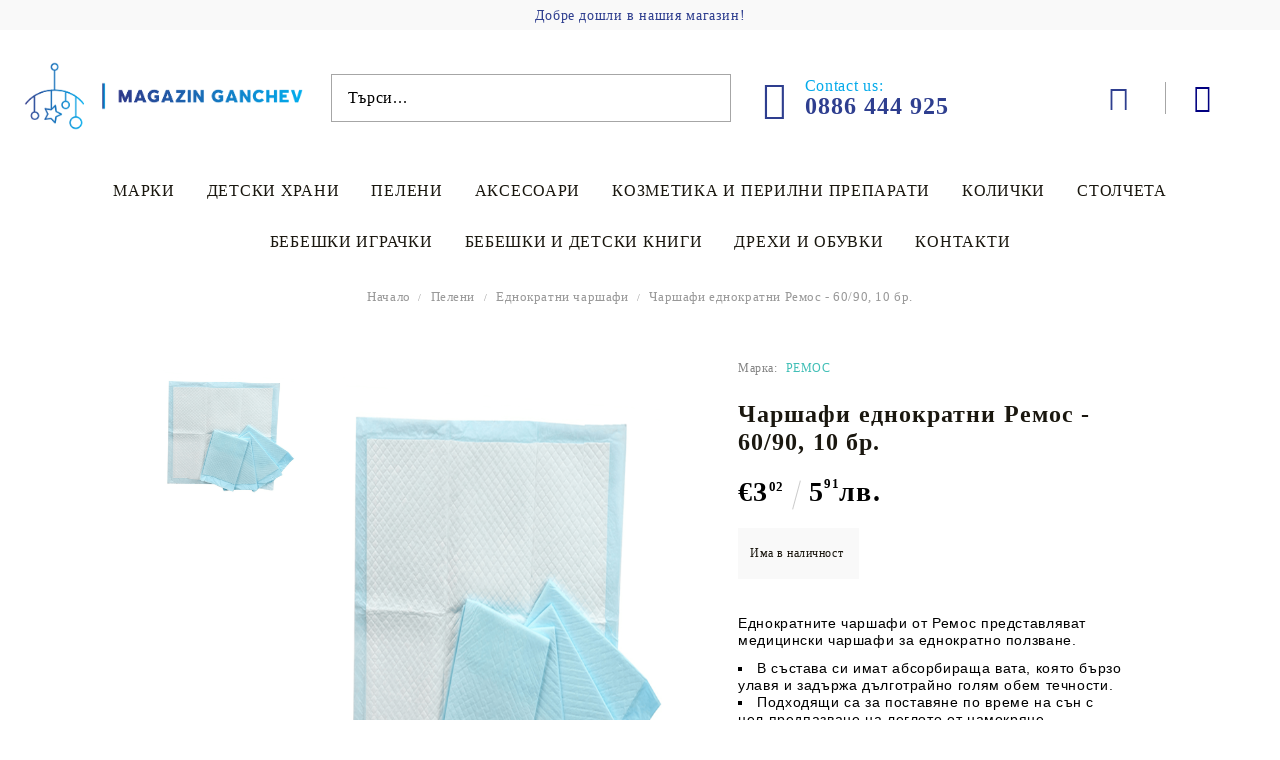

--- FILE ---
content_type: text/html; charset=utf-8
request_url: https://magazinganchev.bg/product/4143/charshafi-ednokratni-remos-60-90-10-br.html
body_size: 21651
content:
<!DOCTYPE html>
<html lang="bg">
<head>
<meta http-equiv="Content-Type" content="text/html; charset=utf-8" />
<meta http-equiv="Content-Script-Type" content="text/javascript" />
<meta http-equiv="Content-Style-Type" content="text/css" />
<meta name="description" content="Разгледайте и поръчайте Чаршафи еднократни Ремос - 60/90, 10 бр. онлайн или във физическия магазин на ул. „проф. д-р Александър Станишев“ 204 ☎ 088 644 4925" />
<meta name="keywords" content="" />
<meta name="twitter:card" content="summary" /><meta name="twitter:site" content="@server.seliton.com" /><meta name="twitter:title" content="Чаршафи еднократни Ремос - 60/90, 10 бр." /><meta name="twitter:description" content="Разгледайте и поръчайте Чаршафи еднократни Ремос - 60/90, 10 бр. онлайн или във физическия магазин на ул. „проф. д-р Александър Станишев“ 204 ☎ 088 644 4925" /><meta name="twitter:image" content="http://magazinganchev.bg/userfiles/productimages/product_4734.jpg" />
<link rel="icon" type="image/x-icon" href="/favicon.ico" />
<title>Чаршафи еднократни Ремос - 60/90, 10 бр.</title>
<link rel="canonical" href="https://magazinganchev.bg/product/4143/charshafi-ednokratni-remos-60-90-10-br.html" />

<link rel="stylesheet" type="text/css" href="/userfiles/css/css_126_810.css" />
<script type="text/javascript" src="/userfiles/css/js_126_375.js"></script>
<meta name="viewport" content="width=device-width, initial-scale=1" />
<link rel="alternate" type="application/rss+xml" title="Новини" href="/module.php?ModuleName=com.summercart.rss&amp;UILanguage=bg&amp;FeedType=News" />
<script type="text/javascript">
$(function(){
	$('.innerbox').colorbox({minWidth: 500, minHeight: 300, maxWidth: '90%', maxHeight: '96%'});
		var maxProducts = 7;
	var httpsDomain = 'https://magazinganchev.bg/';
	var searchUrl = '/search.html';
	var seeMoreText = 'вижте още';
	
	SC.Util.initQuickSearch(httpsDomain, maxProducts, searchUrl, seeMoreText);
	});

SC.storeRoot = 'https://magazinganchev.bg/';
SC.storeRootPath = '/';
SC.ML.PROVIDE_VALID_EMAIL = 'Трябва да предоставите валиден имейл адрес:';
SC.JSVersion = '';
</script>
<script type="text/javascript">
SC.Upsell = new function () {
	
	// Default settings
	let settings = {
		usePopup: true,
		languageCode: "bg",
		urlCart: "https://magazinganchev.bg/cart.html"
	};

	this.setOptions = function (options)
	{
		settings = $.extend({}, settings, options);
	};
	
	this.init = function ()
	{
		console.log(settings);
		$('form[action] .js-button-add-to-cart').unbind('click').click(function (e) {
			if ($(this).parents('form:first').find('input[type="file"]').length > 0) {
				return;
			}
			
			const form = $(this).parents('form').get(0);
			if (!SC.Util.checkAddToCartOptions(form)) {
				e.preventDefault();
				return;
			}
			
			const elem = $(this).parents('form:first');
			elem.find('input[name="action"]:first').val('dmAddToCartAjaxAction');
			let postUrl = elem.attr('action');
			const postData = elem.serialize();
			elem.find('input[name="action"]:first').val('dmAddToCart');
			const productId = elem.find('input[name="ProductID"]:first').val();
			
			if (location.protocol !== 'https:') {
				// Fixes Chrome not sending session cookie on cross-scheme request
				postUrl = postUrl.replace('https://', 'http://');
			}
			
			$.ajax({
				type: 'POST',
				/* url: SC.storeRoot + settings.languageCode + '/cart.html', */
				url: SC.storeRoot + 'cart.html' + '?UILanguage=' + settings.languageCode,
				data: postData,
				dataType: 'json',
				xhrFields: {withCredentials: true},
				success: function (data) {
					const promisesArray = [];
					$(document).trigger('cart:add-to-cart', [promisesArray, postData, data]); /* Add to cart in product page */
					
					const sendProductParams = {
						id: $(form).find('input[name="ProductID"]').val(),
						quantity: $(form).find('input[name="Quantity"]').val(),
						productVariantId: $(form).find('input[name="ProductVariantID"]').val()
					};
					$(document).trigger('cart:add-to-cart-category', [promisesArray, sendProductParams, data]); /* Add to cart when in category listing */
					
					$.when.apply($, promisesArray).always(function() {
						SC.Upsell.handleResponse(data);
						
						if ($('#cart-page').length > 0) {
							SC.Cart.refreshCart();
							return;
						}
						
						if (SC.Upsell.hasError) {
							return;
						}
						
						$.get(SC.storeRoot + 'ajax/ajax_upsell_products.php?ProductID=' + sendProductParams.id + '&ProductVariantID=' + sendProductParams.productVariantId + '&UILanguage=' + settings.languageCode,
							function (data) {
								if (!data) {
									if (settings.usePopup) {
										location.href = settings.urlCart;
									}
									
									return;
								}
									
								if (settings.usePopup) {
									$.colorbox({
										width: '952px',
										maxWidth: '92%',
										className: 'cboxNoTitle c-popup-upsell',
										html: data,
									});
								} else {
									$('.js-mini-cart__upsell-popup').html(data);
								}
							},
							'html');
					});
				}
			});
			
			return false;
		});
	};
	
	this.handleResponse = function (data)
	{
		this.hasError = false;
		if (data['headerCart']) {
			$('.c-header__cart.js-header-cart').replaceWith(data['headerCart']);
			setTimeout(function(){$('.js-header-cart').trigger('click')}, 10);
		}
		if (data['headerCartMobile']) {
			$('.js-mobile-menu-item-cart').replaceWith(data['headerCartMobile']);
			setTimeout(function(){$('.js-mobile-menu-item-cart').trigger('click')}, 10);
		}
		if ((typeof(data['error']) != 'undefined') && data['error']) {
			alert(data['error']);
			this.hasError = true;
		}
		SC.Upsell.init();
	};
};

$(function () {
	if (SC.UpsellNotUsed) {
		return;
	}
	
	if (SC.UpsellDefaults !== undefined) {
		SC.Upsell.setOptions(SC.UpsellDefaults);
	}
	SC.Upsell.init();
});
</script>

		<script type="application/ld+json">
			{
				"@context": "https://schema.org",
				"@type": "BreadcrumbList",
				"itemListElement":
				[
					{
						"@type": "ListItem",
						"position": 1,
						"item":
						{
							"@id": "https://magazinganchev.bg/",
							"name": "Начало"
						}
					},
					{
						"@type": "ListItem",
						"position": 2,
						"item":
						{
							"@id": "https://magazinganchev.bg/category/270/peleni.html",
							"name": "Пелени"
						}
					},
					{
						"@type": "ListItem",
						"position": 3,
						"item":
						{
							"@id": "https://magazinganchev.bg/category/273/ednokratni-charshafi.html",
							"name": "Еднократни чаршафи"
						}
					},
					{
						"@type": "ListItem",
						"position": 4,
						"item":
						{
							"@id": "https://magazinganchev.bg/product/4143/charshafi-ednokratni-remos-60-90-10-br.html",
							"name": "Чаршафи еднократни Ремос - 60/90, 10 бр."
						}
					}
				]
			}
		</script>





<link rel="preload" href="/skins/assets/fonts/awesome-icons-4.7/fontawesome-webfont.woff2" as="font" type="font/woff2" crossorigin />
<link rel="preload" href="/skins/assets/fonts/open-iconic-11/fonts/open-iconic.woff2" as="font" type="font/woff2" crossorigin />
<link rel="preload" href="/skins/assets/fonts/merriweather/Merriweather-Regular.woff2" as="font" type="font/woff2" crossorigin />
<link rel="preload" href="/skins/assets/fonts/montserrat/montserrat-v12-cyrillic_latin-regular.woff2" as="font" type="font/woff2" crossorigin />
<meta property="og:site_name" content="Магазин Ганчев" /><meta property="og:locality" content="София" /><meta property="og:street-address" content="ж.к. Люлин - 2, бул. Александър Станишев, до бл. 206" /><meta property="og:postal-code" content="1000" /><meta property="og:country-name" content="България" /><meta property="og:email" content=" info@magazinganchev.bg" /><meta property="og:phone_number" content="0886 444 925" /><meta property="og:type" content="product" /><meta property="og:title" content="Чаршафи еднократни Ремос - 60/90, 10 бр." /><meta property="og:url" content="https://magazinganchev.bg/product/4143/charshafi-ednokratni-remos-60-90-10-br.html" /><meta property="og:image" content="https://magazinganchev.bg/userfiles/productimages/product_4734.jpg" /><meta property="og:description" content="Еднократните чаршафи от Ремос&amp;nbsp;представляват медицински чаршафи за еднократно ползване.


	В състава&amp;nbsp;си имат абсорбираща вата, която бързо улавя и задържа дълготрайно голям обем течности.
	Подходящи са за поставяне&amp;nbsp;по време на сън с цел предпазване на леглото от намокряне.


С размери 60/90 в опаковка от 10 броя." /><script type="text/javascript">!function() { var scEOFacebook = new SCEvents('FB_E_T'); scEOFacebook.sendCategoryIsEnabled = false; scEOFacebook.sendCategoryParams = []; scEOFacebook.sendBrandIsEnabled = false; scEOFacebook.sendBrandParams = []; scEOFacebook.sendProductIsEnabled = true; scEOFacebook.sendProductParams = {"id":4143,"parentId":0,"name":"Чаршафи еднократни Ремос - 60\/90, 10 бр.","url":"https:\/\/magazinganchev.bg\/product\/4143\/charshafi-ednokratni-remos-60-90-10-br.html","img":"https:\/\/magazinganchev.bg\/userfiles\/productimages\/product_4734.jpg","currency":"USD","price":"1.82","promo":"0","brand":{"id":193,"name":"РЕМОС"},"category":[{"id":273,"name":"Еднократни чаршафи","parent":270,"breadcrumb":[{"id":270,"name":"Пелени","parent":false},{"id":273,"name":"Еднократни чаршафи","parent":270}]}],"inventory":{"variations":false,"stock":true}}; scEOFacebook.sendProductsListingParams = {"4143":{"isEnabled":false,"params":{"id":4143,"name":"Чаршафи еднократни Ремос - 60\/90, 10 бр.","url":"https:\/\/magazinganchev.bg\/product\/4143\/charshafi-ednokratni-remos-60-90-10-br.html","img":"https:\/\/magazinganchev.bg\/userfiles\/productimages\/product_4734.jpg","currency":"USD","price":"1.82","promo":"0","brand":{"id":193,"name":"РЕМОС"},"category":[{"id":273,"name":"Еднократни чаршафи","parent":270,"breadcrumb":[{"id":270,"name":"Пелени","parent":false},{"id":273,"name":"Еднократни чаршафи","parent":270}]}],"inventory":{"variations":false,"stock":true}}}}; scEOFacebook.pageCode = "com.summercart.dynamic_page.product"; scEOFacebook.visitHelpPageIsEnabled = false; scEOFacebook.cartProductIds = []; scEOFacebook.cartCustomerCurrency = 'USD'; scEOFacebook.cartSubTotal = '0.00'; scEOFacebook.orderInfo = false; scEOFacebook.trackProductsOnCategoryPages = 0; scEOFacebook.eventCode = '0'; scEOFacebook.eventId = '1769356924.5875-0'; !function(f,b,e,v,n,t,s){if(f.fbq)return;n=f.fbq=function(){n.callMethod? n.callMethod.apply(n,arguments):n.queue.push(arguments)};if(!f._fbq)f._fbq=n; n.push=n;n.loaded=!0;n.version='2.0';n.queue=[];t=b.createElement(e);t.async=!0; t.src=v;s=b.getElementsByTagName(e)[0];s.parentNode.insertBefore(t,s)}(window, document,'script','//connect.facebook.net/en_US/fbevents.js'); fbq('init', '526098809155961', {}); fbq('track', 'PageView', {}, {eventID: scEOFacebook.eventId}); scEOFacebook.init(); window.fq = fbq; $(document).on(scEOFacebook.getEventStr('tracking:view-product'), function(event, product) { const productId = product.parentId ? product.parentId : product.id; fq('track', 'ViewContent', {value: (parseFloat(product.promo) !== 0 ? product.promo : product.price), currency: product.currency, content_name: product.name, content_type: 'product', content_ids: productId}, {eventID: scEOFacebook.eventId}); }); $(document).on(scEOFacebook.getEventStr('tracking:view-category'), function(event, category, pageWrapper) { var breadcrumb = []; var productIds = []; for (i in category.breadcrumb) { breadcrumb.push(category.breadcrumb[i].name); } if (typeof pageWrapper == 'undefined') pageWrapper = 'body'; $(pageWrapper).find('.js-has-data-productId').each(function() { productIds.push($(this).attr('data-productId')); }); if (scEOFacebook.trackProductsOnCategoryPages) { fq('track', 'ViewContent', {content_name: category.name, content_category: breadcrumb.join(' > '), content_type: 'product', content_ids: productIds}, {eventID: scEOFacebook.eventId}); } }); $(document).on(scEOFacebook.getEventStr('tracking:infinite-scroll-loaded'), function(event, category, pageWrapper) { $(document).trigger(scEOFacebook.getEventStr('tracking:view-category'), [category, pageWrapper]); }); $(document).on(scEOFacebook.getEventStr('tracking:view-brand'), function(event, brand) { fq('track', 'ViewContent', {content_name: brand.name}, {eventID: scEOFacebook.eventId}); }); $(document).on(scEOFacebook.getEventStr('tracking:register'), function(event, data) { fq('track', 'CompleteRegistration', {content_name: data.email}); }); $(document).on(scEOFacebook.getEventStr('tracking:search'), function(event, searchPhrase) { fq('track', 'Search', {search_string: searchPhrase}); }); $(document).on(scEOFacebook.getEventStr('tracking:add-to-wishlist'), function(event, product) { fq('track', 'AddToWishlist', {value: (parseFloat(product.promo) !== 0 ? product.promo : product.price), currency: product.currency, content_name: product.name, content_type: 'product', content_ids: product.id, content_category: getFacebookETCategoryBranch(product)}); }); $(document).on(scEOFacebook.getEventStr('tracking:add-to-cart'), function(event, promisesArray, product, productVariantId, quantity) { var eventSent = $.Deferred(); promisesArray.push(eventSent.promise()); var OriginalImage = window.Image; window.Image = function (width, height) { var img = new OriginalImage(width, height); img.onload = function () { eventSent.resolve(); }; return img; }; const productId = product.parentId ? product.parentId : product.id; fq('track', 'AddToCart', {value: (parseFloat(product.promo) !== 0 ? product.promo : product.price), currency: product.currency, content_name: product.name, content_type: 'product', content_ids: productId, content_category: getFacebookETCategoryBranch(product)}, {eventID: scEOFacebook.eventId}); window.Image = OriginalImage; setTimeout(function() { eventSent.resolve(); }, 1000); }); function getFacebookETCategoryBranch(product) { if ((typeof(product.category) == 'undefined') || (product.category.length == 0)) { return ''; } var category = product.category[0]; var breadcrumb = []; for (i in category.breadcrumb) { breadcrumb.push(category.breadcrumb[i].name); } breadcrumb.push(category.name); return breadcrumb.join(' > '); } }(); </script></head>

<body class="lang-bg dynamic-page dynamic-page-product layout-238 layout-type-wide products-per-row-6 " >
	
		
	<div class="c-body-container js-body-container">
		<div class="c-body-container__sub">
		
		<header class="c-header container js-header-container">
			
						
			<div class="c-header__topline">
				<div class="c-header__top-line-phone-sticky">
					<a class="c-header__phone-number-sticky" href="tel:0886 444 925">0886 444 925</a>
				</div>
				<div class="c-header__intro-text">Добре дошли в нашия магазин!</div>
				<div class="c-header__top-line-empty"></div>
			</div>
			
			<div class="c-header__standard">
				<div class="c-header__main-information c-header__logo--is-image">
					
					<div class="c-header__logo c-header__logo--is-image">
						<a class="c-header__logo-link is-image" href="/">
							<img class="c-header__logo-image" src="/userfiles/logo/Color%20logo%20-%20no%20background.png" alt="Магазин Ганчев" width="3188" height="863" />													</a>
						<!--  -->
					</div>
					
					<div class="c-header__search-and-phone">
						<div class="c-header__search-form-icon-wrapper">
							<div class="c-header__search js-header-search">
								<div class="c-header__search-advanced"><a href="/search.html?action=dmAdvancedSearch">Разширено търсене</a></div>
								<form action="/search.html" class="c-header_search_form js-header-search-form js-append-after-search-results-desktop">
									<input type="text" class="c-header__search_input js-header-search-input" id="sbox" name="phrase" value="" placeholder="Търси..." />
									<span class="c-header__search-button"><input type="submit" value="Търси" class="c-header__search-button-submit" /></span>
								</form>
							</div>
						</div>
						
						<div class="c-header__phone-wrapper c-header__contacet-row">
							<a class="c-header__phone-number" href="tel:0886 444 925">
								<span class="c-header__phone-label">Contact us:</span>
								<span class="c-header__phone-numbers">0886 444 925</span>
							</a>
						</div>
					</div>
					
					<div class="c-header__int-and-profile">
						<div class="c-header__lang-currency js-mobile-international">
							<div class="c-header__profile-toggle-icon js-lang-cur-popup-toggle"></div>
							<div class="c-header__lang-currency-popup js-lang-cur-popup-content is-hidden">
								<div class="c-header__lang-currency-popup-inner">
									<span class="c-header__lang-currency-popup-close js-lang-cur-popup-close"></span>
									<div class="c-header__profile-dd">
										<h4 class="c-header__profile-section-title">Моят профил</h4>
										<div class="c-header__profile-dd-inner">
																						
																						<a href="https://magazinganchev.bg/login.html" class="c-header__profile_link c-header__profile-login">Вход</a>
											<a href="https://magazinganchev.bg/register.html" class="c-header__profile_link c-header__profile-register">Регистрация</a>
																					</div>
									</div>
									
																		<h4 class="c-header__curr-section-title">Валута</h4>
									<div class="c-header__currency">
										<div class="c_header__currency-selected">
											<span class="c_header__currency-selected-code">EUR</span>
										</div>
										<input type="hidden" name="CurrencyID" class="CurrencyID" id="js-selected-currencyid" value="2" />
										
										<div class="c-header__currency-list-dd">
											<ul id="currency-list" class="c-header__currency-list">
																							<li class="c-header__currency-selector js-currency-selector selected" id="currencyId_2">EUR</li>
																							<li class="c-header__currency-selector js-currency-selector " id="currencyId_6">BGN</li>
																						</ul>
										</div>
									</div>
																		
																		<h4 class="c-header__lang-section-title">Език</h4>
									<div class="c-header__language">
																														<div class="c_header__language-selected language-has-selection">
											<span class="c-header__language-code">BG</span>
										</div>
																														<div class="c-header__language-list-dd">
											<ul class="c-header__language-list">
																																				<li class="c-header__language-dropdown selected">
													<a class="c-header__language-dropdown-link" href="/product/4143/charshafi-ednokratni-remos-60-90-10-br.html">
														<img class="c-header__language-dropdown-image" src="/userfiles/languages/language_2.jpg" width="18" height="12" alt="BG" />
														<span class="c-header__language-code">BG</span>
													</a>
												</li>
																								<li class="c-header__language-dropdown">
													<a class="c-header__language-dropdown-link" href="/en/product/4143.html">
														<img class="c-header__language-dropdown-image" src="/userfiles/languages/language_1.jpg" width="18" height="12" alt="EN" />
														<span class="c-header__language-code">EN</span>
													</a>
												</li>
																							</ul>
										</div>
																			</div>
																	</div>
							</div>
						</div>
						
												<div class="c-header__wishlist js-wishlist-header">
							<a href="/favourites.html" class="c-header__wishlist-link" title="Любими продукти">
								<span class="c-header__wishlist-count js-wishlist-header-count" style="display: none">0</span>
							</a>
						</div>
																		<div class="c-header__cart js-header-cart">
														<div class="c-header__cart-wrapper js-header-mini-cart-wrapper">
								<div class="c-header__cart--empty-icon"></div>
							</div>
														
													</div>
											</div>
					
				</div>
			</div>
			
			
			<div class="c-header__mobile">
				
				<div class="c-header__standard-logo-section">
					<h2 class="c-header__logo c-header__logo--is-image">
						<a href="/">
							<img class="c-header__logo-image" src="/userfiles/logo/Color%20logo%20-%20no%20background.png" alt="Магазин Ганчев" width="3188" height="863" />													</a>
					</h2>
				</div>
				
				<div class="c-header__phone-wrapper-mobile">
					<a class="c-header__phone-number" href="tel:0886 444 925">0886 444 925</a>
				</div>
				
				<div class="c-header__mobile-main-section">
					<div class="c-header__mobile-menu-wrapper">
						<div class="c-header__mobile-menu-item mobile-menu-item-nav js-mobile-menu-toggle-nav"></div>
						<div class="c-header__mobile-menu-content js-mobile-menu-conteiner">
							<div class="c-header__mobile-menu-logo">
								<a href="/">
									<img class="c-header__logo-image" src="/userfiles/logo/Color%20logo%20-%20no%20background.png" alt="Магазин Ганчев" width="3188" height="863" />																	</a>
								<span class="c-header__mobile-close-menu js-close-menu-dd"></span>
							</div>
							
							<div class="c-header__mobile-menu js-mobile-main-menu-content"></div>
							
							<div class="c-header__mobile-menu js-mobile-top-menu-content"></div>
							
							<div class="c-header__mobile-profile-wrapper">
																
																<a href="https://magazinganchev.bg/login.html" class="c-header__profile_link c-header__profile-login">Вход</a>
								<a href="https://magazinganchev.bg/register.html" class="c-header__profile_link c-header__profile-register">Регистрация</a>
															</div>

							<div class="c-header__mobile-international js-mobile-international"></div>
						</div>
					</div>
					
					<div class="c-header__search c-header__search--mobile">
						<form action="/search.html" class="c-header_search_form js-append-after-search-results-mobile">
							<input type="text" class="c-header__search_input c-header__search_input--mobile js-header-search-input" id="js-search-phrase" name="phrase" value="" placeholder="Търси..." />
							<span class="c-header__search-button"><input type="submit" value="Търси" class="c-header__search-button-submit" /></span>
						</form>
					</div>
					
										<div class="c-header__wishlist is-mobile js-wishlist-header">
						<a href="/favourites.html" class="c-header__wishlist-link" title="Любими продукти">
							<span class="c-header__wishlist-count js-wishlist-header-count" style="display: none">0</span>
						</a>
					</div>
															<div class="c-header__mobile-menu-item">
												<a id="mobile-cart" class="mobile-menu-item-cart js-mobile-menu-item-cart" href="https://magazinganchev.bg/cart.html"></a>
												
											</div>
									</div>
			</div>
			
		</header><!-- header container -->
		
		<main>
<div class="o-column c-layout-top o-layout--horizontal c-layout-top__sticky sticky js-layout-top">
	<div class="c-layout-wrapper c-layout-top__sticky-wrapper">
		<div class="o-box c-box-main-menu js-main-menu-box">

	<div class="o-box-content c-box-main-menu__content">
		<ul class="c-box-main-menu__list">
							<li class=" c-box-main-menu__item js-box-main-menu__item1">
					<a href="/brands.html" title="Марки" class="c-box-main-menu__item-link">
												Марки
						<span class="c-box-main-menu__mobile-control js-mobile-control"><span>+</span></span>
					</a>
									</li>
											<li class="menu-item-dropdown-menu c-box-main-menu__item js-box-main-menu__item1">
					<a href="/category/255/detski-hrani.html" title="Детски храни" class="c-box-main-menu__item-link">
												Детски храни
						<span class="c-box-main-menu__mobile-control js-mobile-control"><span>+</span></span>
					</a>
											<ul class="o-box-content c-box-dd-categories__subcategory-list js-box-dd-categories__subcategory-list">
			<li class="c-box-dd-categories__item js-box-dd-categories-item c-box-dd-categories__categoryid-256  is-first   ">
			<a href="/category/256/adaptirani-mleka.html" class="c-box-dd-categories__subcategory-item-link noProducts ">
				<span>Адаптирани млека</span><span class="c-box-main-menu__mobile-control js-mobile-control"><span>+</span></span>
			</a>
			
		</li>
			<li class="c-box-dd-categories__item js-box-dd-categories-item c-box-dd-categories__categoryid-257 has-submenus    ">
			<a href="/category/257/instantni-kashi.html" class="c-box-dd-categories__subcategory-item-link noProducts is-parent">
				<span>Инстантни каши</span><span class="c-box-main-menu__mobile-control js-mobile-control"><span>+</span></span>
			</a>
			<ul class="o-box-content c-box-dd-categories__subcategory-list js-box-dd-categories__subcategory-list">
			<li class="c-box-dd-categories__item js-box-dd-categories-item c-box-dd-categories__categoryid-258  is-first   ">
			<a href="/category/258/mlechni-kashi.html" class="c-box-dd-categories__subcategory-item-link noProducts ">
				<span>Млечни каши</span><span class="c-box-main-menu__mobile-control js-mobile-control"><span>+</span></span>
			</a>
			
		</li>
			<li class="c-box-dd-categories__item js-box-dd-categories-item c-box-dd-categories__categoryid-259   is-last  ">
			<a href="/category/259/bezmlechni-kashi.html" class="c-box-dd-categories__subcategory-item-link noProducts ">
				<span>Безмлечни каши</span><span class="c-box-main-menu__mobile-control js-mobile-control"><span>+</span></span>
			</a>
			
		</li>
	</ul>
		</li>
			<li class="c-box-dd-categories__item js-box-dd-categories-item c-box-dd-categories__categoryid-260 has-submenus    ">
			<a href="/category/260/pyureta.html" class="c-box-dd-categories__subcategory-item-link noProducts is-parent">
				<span>Пюрета</span><span class="c-box-main-menu__mobile-control js-mobile-control"><span>+</span></span>
			</a>
			<ul class="o-box-content c-box-dd-categories__subcategory-list js-box-dd-categories__subcategory-list">
			<li class="c-box-dd-categories__item js-box-dd-categories-item c-box-dd-categories__categoryid-261  is-first   ">
			<a href="/category/261/plodovi-pyureta.html" class="c-box-dd-categories__subcategory-item-link noProducts ">
				<span>Плодови пюрета</span><span class="c-box-main-menu__mobile-control js-mobile-control"><span>+</span></span>
			</a>
			
		</li>
			<li class="c-box-dd-categories__item js-box-dd-categories-item c-box-dd-categories__categoryid-262     ">
			<a href="/category/262/zelenchukovi-pyureta.html" class="c-box-dd-categories__subcategory-item-link noProducts ">
				<span>Зеленчукови пюрета</span><span class="c-box-main-menu__mobile-control js-mobile-control"><span>+</span></span>
			</a>
			
		</li>
			<li class="c-box-dd-categories__item js-box-dd-categories-item c-box-dd-categories__categoryid-263     ">
			<a href="/category/263/mesni-pyureta.html" class="c-box-dd-categories__subcategory-item-link noProducts ">
				<span>Месни пюрета</span><span class="c-box-main-menu__mobile-control js-mobile-control"><span>+</span></span>
			</a>
			
		</li>
			<li class="c-box-dd-categories__item js-box-dd-categories-item c-box-dd-categories__categoryid-264     ">
			<a href="/category/264/supi.html" class="c-box-dd-categories__subcategory-item-link noProducts ">
				<span>Супи</span><span class="c-box-main-menu__mobile-control js-mobile-control"><span>+</span></span>
			</a>
			
		</li>
			<li class="c-box-dd-categories__item js-box-dd-categories-item c-box-dd-categories__categoryid-277     ">
			<a href="/category/277/mlechni-kashi-i-deserti.html" class="c-box-dd-categories__subcategory-item-link noProducts ">
				<span>Млечни каши и десерти</span><span class="c-box-main-menu__mobile-control js-mobile-control"><span>+</span></span>
			</a>
			
		</li>
			<li class="c-box-dd-categories__item js-box-dd-categories-item c-box-dd-categories__categoryid-313   is-last  ">
			<a href="/category/313/homogenizirani-sirena-i-mesa.html" class="c-box-dd-categories__subcategory-item-link noProducts ">
				<span>Хомогенизирани сирена и меса</span><span class="c-box-main-menu__mobile-control js-mobile-control"><span>+</span></span>
			</a>
			
		</li>
	</ul>
		</li>
			<li class="c-box-dd-categories__item js-box-dd-categories-item c-box-dd-categories__categoryid-265 has-submenus    ">
			<a href="/category/265/sokove.html" class="c-box-dd-categories__subcategory-item-link noProducts is-parent">
				<span>Сокове</span><span class="c-box-main-menu__mobile-control js-mobile-control"><span>+</span></span>
			</a>
			<ul class="o-box-content c-box-dd-categories__subcategory-list js-box-dd-categories__subcategory-list">
			<li class="c-box-dd-categories__item js-box-dd-categories-item c-box-dd-categories__categoryid-323  is-first is-last  ">
			<a href="/category/323/musove.html" class="c-box-dd-categories__subcategory-item-link noProducts ">
				<span>Мусове</span><span class="c-box-main-menu__mobile-control js-mobile-control"><span>+</span></span>
			</a>
			
		</li>
	</ul>
		</li>
			<li class="c-box-dd-categories__item js-box-dd-categories-item c-box-dd-categories__categoryid-266 has-submenus    ">
			<a href="/category/266/chayove.html" class="c-box-dd-categories__subcategory-item-link noProducts is-parent">
				<span>Чайове</span><span class="c-box-main-menu__mobile-control js-mobile-control"><span>+</span></span>
			</a>
			<ul class="o-box-content c-box-dd-categories__subcategory-list js-box-dd-categories__subcategory-list">
			<li class="c-box-dd-categories__item js-box-dd-categories-item c-box-dd-categories__categoryid-288  is-first   ">
			<a href="/category/288/bebeshki-i-detski-chayove.html" class="c-box-dd-categories__subcategory-item-link noProducts ">
				<span>Бебешки и детски чайове</span><span class="c-box-main-menu__mobile-control js-mobile-control"><span>+</span></span>
			</a>
			
		</li>
			<li class="c-box-dd-categories__item js-box-dd-categories-item c-box-dd-categories__categoryid-289   is-last  ">
			<a href="/category/289/chayove-za-karmeshti-mayki.html" class="c-box-dd-categories__subcategory-item-link noProducts ">
				<span>Чайове за кърмещи майки</span><span class="c-box-main-menu__mobile-control js-mobile-control"><span>+</span></span>
			</a>
			
		</li>
	</ul>
		</li>
			<li class="c-box-dd-categories__item js-box-dd-categories-item c-box-dd-categories__categoryid-267     ">
			<a href="/category/267/voda-za-bebeta.html" class="c-box-dd-categories__subcategory-item-link noProducts ">
				<span>Вода за бебета</span><span class="c-box-main-menu__mobile-control js-mobile-control"><span>+</span></span>
			</a>
			
		</li>
			<li class="c-box-dd-categories__item js-box-dd-categories-item c-box-dd-categories__categoryid-268     ">
			<a href="/category/268/suhari-snaksove-i-biskviti.html" class="c-box-dd-categories__subcategory-item-link noProducts ">
				<span>Сухари, снаксове и бисквити</span><span class="c-box-main-menu__mobile-control js-mobile-control"><span>+</span></span>
			</a>
			
		</li>
			<li class="c-box-dd-categories__item js-box-dd-categories-item c-box-dd-categories__categoryid-269     ">
			<a href="/category/269/bebeshki-makaroni.html" class="c-box-dd-categories__subcategory-item-link noProducts ">
				<span>Бебешки макарони</span><span class="c-box-main-menu__mobile-control js-mobile-control"><span>+</span></span>
			</a>
			
		</li>
			<li class="c-box-dd-categories__item js-box-dd-categories-item c-box-dd-categories__categoryid-285     ">
			<a href="/category/285/deserti.html" class="c-box-dd-categories__subcategory-item-link noProducts ">
				<span>Десерти</span><span class="c-box-main-menu__mobile-control js-mobile-control"><span>+</span></span>
			</a>
			
		</li>
			<li class="c-box-dd-categories__item js-box-dd-categories-item c-box-dd-categories__categoryid-316   is-last  ">
			<a href="/category/316/detski-myuslita.html" class="c-box-dd-categories__subcategory-item-link noProducts ">
				<span>Детски мюслита</span><span class="c-box-main-menu__mobile-control js-mobile-control"><span>+</span></span>
			</a>
			
		</li>
	</ul>
									</li>
				<li class="c-box-main-menu__separator">|</li>							<li class="menu-item-dropdown-menu c-box-main-menu__item js-box-main-menu__item1">
					<a href="/category/270/peleni.html" title="Пелени" class="c-box-main-menu__item-link">
												Пелени
						<span class="c-box-main-menu__mobile-control js-mobile-control"><span>+</span></span>
					</a>
											<ul class="o-box-content c-box-dd-categories__subcategory-list js-box-dd-categories__subcategory-list">
			<li class="c-box-dd-categories__item js-box-dd-categories-item c-box-dd-categories__categoryid-271  is-first   ">
			<a href="/category/271/ednokratni-peleni.html" class="c-box-dd-categories__subcategory-item-link noProducts ">
				<span>Еднократни Пелени </span><span class="c-box-main-menu__mobile-control js-mobile-control"><span>+</span></span>
			</a>
			
		</li>
			<li class="c-box-dd-categories__item js-box-dd-categories-item c-box-dd-categories__categoryid-272     ">
			<a href="/category/272/peleni-gashti.html" class="c-box-dd-categories__subcategory-item-link noProducts ">
				<span>Пелени гащи</span><span class="c-box-main-menu__mobile-control js-mobile-control"><span>+</span></span>
			</a>
			
		</li>
			<li class="c-box-dd-categories__item js-box-dd-categories-item c-box-dd-categories__categoryid-273   is-last  ">
			<a href="/category/273/ednokratni-charshafi.html" class="c-box-dd-categories__subcategory-item-link noProducts ">
				<span>Еднократни чаршафи</span><span class="c-box-main-menu__mobile-control js-mobile-control"><span>+</span></span>
			</a>
			
		</li>
	</ul>
									</li>
				<li class="c-box-main-menu__separator">|</li>							<li class="menu-item-dropdown-menu c-box-main-menu__item js-box-main-menu__item1">
					<a href="/category/282/bebeshki-i-detski-aksesoari.html" title="Аксесоари" class="c-box-main-menu__item-link">
												Аксесоари
						<span class="c-box-main-menu__mobile-control js-mobile-control"><span>+</span></span>
					</a>
											<ul class="o-box-content c-box-dd-categories__subcategory-list js-box-dd-categories__subcategory-list">
			<li class="c-box-dd-categories__item js-box-dd-categories-item c-box-dd-categories__categoryid-284  is-first   ">
			<a href="/category/284/pribori-za-hranene.html" class="c-box-dd-categories__subcategory-item-link noProducts ">
				<span>Прибори за хранене </span><span class="c-box-main-menu__mobile-control js-mobile-control"><span>+</span></span>
			</a>
			
		</li>
			<li class="c-box-dd-categories__item js-box-dd-categories-item c-box-dd-categories__categoryid-286 has-submenus    ">
			<a href="/category/286/biberoni.html" class="c-box-dd-categories__subcategory-item-link noProducts is-parent">
				<span>Биберони</span><span class="c-box-main-menu__mobile-control js-mobile-control"><span>+</span></span>
			</a>
			<ul class="o-box-content c-box-dd-categories__subcategory-list js-box-dd-categories__subcategory-list">
			<li class="c-box-dd-categories__item js-box-dd-categories-item c-box-dd-categories__categoryid-299  is-first   ">
			<a href="/category/299/silikonovi-biberoni.html" class="c-box-dd-categories__subcategory-item-link noProducts ">
				<span>Силиконови биберони</span><span class="c-box-main-menu__mobile-control js-mobile-control"><span>+</span></span>
			</a>
			
		</li>
			<li class="c-box-dd-categories__item js-box-dd-categories-item c-box-dd-categories__categoryid-300   is-last  ">
			<a href="/category/300/kauchukovi-biberoni.html" class="c-box-dd-categories__subcategory-item-link noProducts ">
				<span>Каучукови биберони</span><span class="c-box-main-menu__mobile-control js-mobile-control"><span>+</span></span>
			</a>
			
		</li>
	</ul>
		</li>
			<li class="c-box-dd-categories__item js-box-dd-categories-item c-box-dd-categories__categoryid-287 has-submenus    ">
			<a href="/category/287/bebeshki-shisheta.html" class="c-box-dd-categories__subcategory-item-link noProducts is-parent">
				<span>Бебешки шишета</span><span class="c-box-main-menu__mobile-control js-mobile-control"><span>+</span></span>
			</a>
			<ul class="o-box-content c-box-dd-categories__subcategory-list js-box-dd-categories__subcategory-list">
			<li class="c-box-dd-categories__item js-box-dd-categories-item c-box-dd-categories__categoryid-301  is-first   ">
			<a href="/category/301/stakleni-shisheta.html" class="c-box-dd-categories__subcategory-item-link noProducts ">
				<span>Стъклени шишета</span><span class="c-box-main-menu__mobile-control js-mobile-control"><span>+</span></span>
			</a>
			
		</li>
			<li class="c-box-dd-categories__item js-box-dd-categories-item c-box-dd-categories__categoryid-302     ">
			<a href="/category/302/plastmasovi-shisheta.html" class="c-box-dd-categories__subcategory-item-link noProducts ">
				<span>Пластмасови шишета</span><span class="c-box-main-menu__mobile-control js-mobile-control"><span>+</span></span>
			</a>
			
		</li>
			<li class="c-box-dd-categories__item js-box-dd-categories-item c-box-dd-categories__categoryid-303   is-last  ">
			<a href="/category/303/chetki-za-shisheta.html" class="c-box-dd-categories__subcategory-item-link noProducts ">
				<span>Четки за шишета</span><span class="c-box-main-menu__mobile-control js-mobile-control"><span>+</span></span>
			</a>
			
		</li>
	</ul>
		</li>
			<li class="c-box-dd-categories__item js-box-dd-categories-item c-box-dd-categories__categoryid-304     ">
			<a href="/category/304/detski-chashi-i-butilki.html" class="c-box-dd-categories__subcategory-item-link noProducts ">
				<span>Детски чаши и бутилки</span><span class="c-box-main-menu__mobile-control js-mobile-control"><span>+</span></span>
			</a>
			
		</li>
			<li class="c-box-dd-categories__item js-box-dd-categories-item c-box-dd-categories__categoryid-312     ">
			<a href="/category/312/bebeshki-drankalki.html" class="c-box-dd-categories__subcategory-item-link noProducts ">
				<span>Бебешки дрънкалки</span><span class="c-box-main-menu__mobile-control js-mobile-control"><span>+</span></span>
			</a>
			
		</li>
			<li class="c-box-dd-categories__item js-box-dd-categories-item c-box-dd-categories__categoryid-307     ">
			<a href="/category/307/bebeshki-manikyur.html" class="c-box-dd-categories__subcategory-item-link noProducts ">
				<span>Бебешки маникюр</span><span class="c-box-main-menu__mobile-control js-mobile-control"><span>+</span></span>
			</a>
			
		</li>
			<li class="c-box-dd-categories__item js-box-dd-categories-item c-box-dd-categories__categoryid-308     ">
			<a href="/category/308/aksesoari-za-maykata.html" class="c-box-dd-categories__subcategory-item-link noProducts ">
				<span>Аксесоари за майката</span><span class="c-box-main-menu__mobile-control js-mobile-control"><span>+</span></span>
			</a>
			
		</li>
			<li class="c-box-dd-categories__item js-box-dd-categories-item c-box-dd-categories__categoryid-311     ">
			<a href="/category/311/aksesoari-za-banya.html" class="c-box-dd-categories__subcategory-item-link noProducts ">
				<span>Аксесоари за баня</span><span class="c-box-main-menu__mobile-control js-mobile-control"><span>+</span></span>
			</a>
			
		</li>
			<li class="c-box-dd-categories__item js-box-dd-categories-item c-box-dd-categories__categoryid-315     ">
			<a href="/category/315/polezni-uredi-za-bebeto.html" class="c-box-dd-categories__subcategory-item-link noProducts ">
				<span>Полезни уреди за бебето</span><span class="c-box-main-menu__mobile-control js-mobile-control"><span>+</span></span>
			</a>
			
		</li>
			<li class="c-box-dd-categories__item js-box-dd-categories-item c-box-dd-categories__categoryid-310     ">
			<a href="/category/310/detski-garneta.html" class="c-box-dd-categories__subcategory-item-link noProducts ">
				<span>Детски гърнета</span><span class="c-box-main-menu__mobile-control js-mobile-control"><span>+</span></span>
			</a>
			
		</li>
			<li class="c-box-dd-categories__item js-box-dd-categories-item c-box-dd-categories__categoryid-305     ">
			<a href="/category/305/bebeshki-grizalki-i-chesalki.html" class="c-box-dd-categories__subcategory-item-link noProducts ">
				<span>Бебешки гризалки и чесалки</span><span class="c-box-main-menu__mobile-control js-mobile-control"><span>+</span></span>
			</a>
			
		</li>
			<li class="c-box-dd-categories__item js-box-dd-categories-item c-box-dd-categories__categoryid-283     ">
			<a href="/category/283/bebeshki-zalagalki-i-klipsove.html" class="c-box-dd-categories__subcategory-item-link noProducts ">
				<span>Бебешки залъгалки и клипсове</span><span class="c-box-main-menu__mobile-control js-mobile-control"><span>+</span></span>
			</a>
			
		</li>
			<li class="c-box-dd-categories__item js-box-dd-categories-item c-box-dd-categories__categoryid-309     ">
			<a href="/category/309/bebeshki-i-detski-ligavnitsi.html" class="c-box-dd-categories__subcategory-item-link noProducts ">
				<span>Бебешки и детски лигавници</span><span class="c-box-main-menu__mobile-control js-mobile-control"><span>+</span></span>
			</a>
			
		</li>
			<li class="c-box-dd-categories__item js-box-dd-categories-item c-box-dd-categories__categoryid-326   is-last  ">
			<a href="/category/326/tekstil.html" class="c-box-dd-categories__subcategory-item-link noProducts ">
				<span>Текстил</span><span class="c-box-main-menu__mobile-control js-mobile-control"><span>+</span></span>
			</a>
			
		</li>
	</ul>
									</li>
				<li class="c-box-main-menu__separator">|</li>							<li class="menu-item-dropdown-menu c-box-main-menu__item js-box-main-menu__item1">
					<a href="/category/276/kozmetika-i-perilni-preparati.html" title="Козметика и перилни препарати" class="c-box-main-menu__item-link">
												Козметика и перилни препарати
						<span class="c-box-main-menu__mobile-control js-mobile-control"><span>+</span></span>
					</a>
											<ul class="o-box-content c-box-dd-categories__subcategory-list js-box-dd-categories__subcategory-list">
			<li class="c-box-dd-categories__item js-box-dd-categories-item c-box-dd-categories__categoryid-278  is-first   ">
			<a href="/category/278/mokri-karpi.html" class="c-box-dd-categories__subcategory-item-link noProducts ">
				<span>Мокри кърпи</span><span class="c-box-main-menu__mobile-control js-mobile-control"><span>+</span></span>
			</a>
			
		</li>
			<li class="c-box-dd-categories__item js-box-dd-categories-item c-box-dd-categories__categoryid-314     ">
			<a href="/category/314/kremove-protiv-podsichane.html" class="c-box-dd-categories__subcategory-item-link noProducts ">
				<span>Кремове против подсичане</span><span class="c-box-main-menu__mobile-control js-mobile-control"><span>+</span></span>
			</a>
			
		</li>
			<li class="c-box-dd-categories__item js-box-dd-categories-item c-box-dd-categories__categoryid-291     ">
			<a href="/category/291/bebeshki-sapuni-i-gelove.html" class="c-box-dd-categories__subcategory-item-link noProducts ">
				<span>Бебешки сапуни и гелове</span><span class="c-box-main-menu__mobile-control js-mobile-control"><span>+</span></span>
			</a>
			
		</li>
			<li class="c-box-dd-categories__item js-box-dd-categories-item c-box-dd-categories__categoryid-292     ">
			<a href="/category/292/grizha-za-kozhata-na-bebeto.html" class="c-box-dd-categories__subcategory-item-link noProducts ">
				<span>Грижа за кожата на бебето</span><span class="c-box-main-menu__mobile-control js-mobile-control"><span>+</span></span>
			</a>
			
		</li>
			<li class="c-box-dd-categories__item js-box-dd-categories-item c-box-dd-categories__categoryid-293     ">
			<a href="/category/293/ustna-higiena.html" class="c-box-dd-categories__subcategory-item-link noProducts ">
				<span>Устна хигиена</span><span class="c-box-main-menu__mobile-control js-mobile-control"><span>+</span></span>
			</a>
			
		</li>
			<li class="c-box-dd-categories__item js-box-dd-categories-item c-box-dd-categories__categoryid-298     ">
			<a href="/category/298/klechki-za-ushi.html" class="c-box-dd-categories__subcategory-item-link noProducts ">
				<span>Клечки за уши</span><span class="c-box-main-menu__mobile-control js-mobile-control"><span>+</span></span>
			</a>
			
		</li>
			<li class="c-box-dd-categories__item js-box-dd-categories-item c-box-dd-categories__categoryid-290     ">
			<a href="/category/290/bebeshki-shampoani-i-balsami.html" class="c-box-dd-categories__subcategory-item-link noProducts ">
				<span>Бебешки шампоани и балсами</span><span class="c-box-main-menu__mobile-control js-mobile-control"><span>+</span></span>
			</a>
			
		</li>
			<li class="c-box-dd-categories__item js-box-dd-categories-item c-box-dd-categories__categoryid-294     ">
			<a href="/category/294/slantsezashtitni-kremove-i-losioni.html" class="c-box-dd-categories__subcategory-item-link noProducts ">
				<span>Слънцезащитни кремове и лосиони</span><span class="c-box-main-menu__mobile-control js-mobile-control"><span>+</span></span>
			</a>
			
		</li>
			<li class="c-box-dd-categories__item js-box-dd-categories-item c-box-dd-categories__categoryid-280 has-submenus  is-last  ">
			<a href="/category/280/preparati.html" class="c-box-dd-categories__subcategory-item-link noProducts is-parent">
				<span>Препарати</span><span class="c-box-main-menu__mobile-control js-mobile-control"><span>+</span></span>
			</a>
			<ul class="o-box-content c-box-dd-categories__subcategory-list js-box-dd-categories__subcategory-list">
			<li class="c-box-dd-categories__item js-box-dd-categories-item c-box-dd-categories__categoryid-295  is-first   ">
			<a href="/category/295/perilni-preparati.html" class="c-box-dd-categories__subcategory-item-link noProducts ">
				<span>Перилни препарати</span><span class="c-box-main-menu__mobile-control js-mobile-control"><span>+</span></span>
			</a>
			
		</li>
			<li class="c-box-dd-categories__item js-box-dd-categories-item c-box-dd-categories__categoryid-296     ">
			<a href="/category/296/omekotiteli.html" class="c-box-dd-categories__subcategory-item-link noProducts ">
				<span>Омекотители</span><span class="c-box-main-menu__mobile-control js-mobile-control"><span>+</span></span>
			</a>
			
		</li>
			<li class="c-box-dd-categories__item js-box-dd-categories-item c-box-dd-categories__categoryid-297   is-last  ">
			<a href="/category/297/preparati-za-sadove.html" class="c-box-dd-categories__subcategory-item-link noProducts ">
				<span>Препарати за съдове</span><span class="c-box-main-menu__mobile-control js-mobile-control"><span>+</span></span>
			</a>
			
		</li>
	</ul>
		</li>
	</ul>
									</li>
				<li class="c-box-main-menu__separator">|</li>							<li class="menu-item-dropdown-menu c-box-main-menu__item js-box-main-menu__item1">
					<a href="/category/317/kolichki.html" title="Колички" class="c-box-main-menu__item-link">
												Колички
						<span class="c-box-main-menu__mobile-control js-mobile-control"><span>+</span></span>
					</a>
											<ul class="o-box-content c-box-dd-categories__subcategory-list js-box-dd-categories__subcategory-list">
			<li class="c-box-dd-categories__item js-box-dd-categories-item c-box-dd-categories__categoryid-319  is-first   ">
			<a href="/category/319/letni-kolichki.html" class="c-box-dd-categories__subcategory-item-link noProducts ">
				<span>Летни колички </span><span class="c-box-main-menu__mobile-control js-mobile-control"><span>+</span></span>
			</a>
			
		</li>
			<li class="c-box-dd-categories__item js-box-dd-categories-item c-box-dd-categories__categoryid-320   is-last  ">
			<a href="/category/320/zimni-kolichki.html" class="c-box-dd-categories__subcategory-item-link noProducts ">
				<span>Зимни колички</span><span class="c-box-main-menu__mobile-control js-mobile-control"><span>+</span></span>
			</a>
			
		</li>
	</ul>
									</li>
				<li class="c-box-main-menu__separator">|</li>							<li class="menu-item-dropdown-menu c-box-main-menu__item js-box-main-menu__item1">
					<a href="/category/318/stolcheta.html" title="Столчета" class="c-box-main-menu__item-link">
												Столчета
						<span class="c-box-main-menu__mobile-control js-mobile-control"><span>+</span></span>
					</a>
											<ul class="o-box-content c-box-dd-categories__subcategory-list js-box-dd-categories__subcategory-list">
			<li class="c-box-dd-categories__item js-box-dd-categories-item c-box-dd-categories__categoryid-321  is-first   ">
			<a href="/category/321/stolcheta-za-kola.html" class="c-box-dd-categories__subcategory-item-link noProducts ">
				<span>Столчета за кола</span><span class="c-box-main-menu__mobile-control js-mobile-control"><span>+</span></span>
			</a>
			
		</li>
			<li class="c-box-dd-categories__item js-box-dd-categories-item c-box-dd-categories__categoryid-322   is-last  ">
			<a href="/category/322/stolcheta-za-hranene.html" class="c-box-dd-categories__subcategory-item-link noProducts ">
				<span>Столчета за хранене</span><span class="c-box-main-menu__mobile-control js-mobile-control"><span>+</span></span>
			</a>
			
		</li>
	</ul>
									</li>
				<li class="c-box-main-menu__separator">|</li>							<li class="menu-item-dropdown-menu c-box-main-menu__item js-box-main-menu__item1">
					<a href="/category/274/bebeshki-i-detski-igrachki.html" title="Бебешки играчки" class="c-box-main-menu__item-link">
												Бебешки играчки
						<span class="c-box-main-menu__mobile-control js-mobile-control"><span>+</span></span>
					</a>
											<ul class="o-box-content c-box-dd-categories__subcategory-list js-box-dd-categories__subcategory-list">
			<li class="c-box-dd-categories__item js-box-dd-categories-item c-box-dd-categories__categoryid-281  is-first   ">
			<a href="/category/281/plyusheni-igrachki.html" class="c-box-dd-categories__subcategory-item-link noProducts ">
				<span>Плюшени играчки</span><span class="c-box-main-menu__mobile-control js-mobile-control"><span>+</span></span>
			</a>
			
		</li>
			<li class="c-box-dd-categories__item js-box-dd-categories-item c-box-dd-categories__categoryid-324     ">
			<a href="/category/324/detski-igrachki.html" class="c-box-dd-categories__subcategory-item-link noProducts ">
				<span>Детски играчки</span><span class="c-box-main-menu__mobile-control js-mobile-control"><span>+</span></span>
			</a>
			
		</li>
			<li class="c-box-dd-categories__item js-box-dd-categories-item c-box-dd-categories__categoryid-325   is-last  ">
			<a href="/category/325/darveni-igrachki.html" class="c-box-dd-categories__subcategory-item-link noProducts ">
				<span>Дървени играчки</span><span class="c-box-main-menu__mobile-control js-mobile-control"><span>+</span></span>
			</a>
			
		</li>
	</ul>
									</li>
				<li class="c-box-main-menu__separator">|</li>							<li class=" c-box-main-menu__item js-box-main-menu__item1">
					<a href="https://magazinganchev.bg/category/327/bebeshki-i-detski-knigi.html" title="Бебешки и детски книги" class="c-box-main-menu__item-link">
												Бебешки и детски книги
						<span class="c-box-main-menu__mobile-control js-mobile-control"><span>+</span></span>
					</a>
									</li>
											<li class=" c-box-main-menu__item js-box-main-menu__item1">
					<a href="/category/275/drehi-i-obuvki.html" title="Дрехи и обувки" class="c-box-main-menu__item-link">
												Дрехи и обувки
						<span class="c-box-main-menu__mobile-control js-mobile-control"><span>+</span></span>
					</a>
									</li>
											<li class="menu-item-mega-menu c-box-main-menu__item js-box-main-menu__item1">
					<a href="#" title="Контакти" class="c-box-main-menu__item-link">
						<img class="c-box-main-menu__item-image" src="/userfiles/menuitems/menuitem_23.jpg" alt="" width="50" height="50" />						Контакти
						<span class="c-box-main-menu__mobile-control js-mobile-control"><span>+</span></span>
					</a>
											<ul class="c-mega-menu__rows-list js-mega-menu-list">
		<li class="c-mega-menu__row js-mega-menu__row">
					<div class="c-mega-menu__title-box c-mega-menu__titile-width-33.3% js-mega-menu-title-box" style="width:33.3%;"><span>Магазин Ганчев</span></div>
			<div class="c-mega-menu__content-box c-mega-menu__content-width-33.3% js-mega-menu-content-box" style="width:33.3%;"><div id="box-megabox-0-1-23" class="c-box c-box--megabox-0-1-23 c-box-categories js-box-categories ">

			<div class="c-box-categories__box-title-wrapper o-box-title-wrapper">
		<h2 class="c-box-categories__box-title o-box-title">Магазин Ганчев</h2>
	</div>
	
		
	<ul class="c-box-categories__list">
				<li class="c-box-categories__category c-box-categories__categories-per-row-3">
			<a class="c-box-categories__category-title-link" href="/category/255/detski-hrani.html" title="Детски храни (1453)">
								<div class="c-box-categories__category-name-wrapper">
					<span class="c-box-categories__category-name">Детски храни</span> 
									</div>
			</a>
		</li>
				<li class="c-box-categories__category c-box-categories__categories-per-row-3">
			<a class="c-box-categories__category-title-link" href="/category/270/peleni.html" title="Пелени (172)">
								<div class="c-box-categories__category-name-wrapper">
					<span class="c-box-categories__category-name">Пелени</span> 
									</div>
			</a>
		</li>
				<li class="c-box-categories__category c-box-categories__categories-per-row-3">
			<a class="c-box-categories__category-title-link" href="/category/282/bebeshki-i-detski-aksesoari.html" title="Бебешки и детски аксесоари (1265)">
								<div class="c-box-categories__category-name-wrapper">
					<span class="c-box-categories__category-name">Бебешки и детски аксесоари</span> 
									</div>
			</a>
		</li>
				<li class="c-box-categories__category c-box-categories__categories-per-row-3">
			<a class="c-box-categories__category-title-link" href="/category/276/kozmetika-i-perilni-preparati.html" title="Козметика и перилни препарати (607)">
								<div class="c-box-categories__category-name-wrapper">
					<span class="c-box-categories__category-name">Козметика и перилни препарати</span> 
									</div>
			</a>
		</li>
				<li class="c-box-categories__category c-box-categories__categories-per-row-3">
			<a class="c-box-categories__category-title-link" href="/category/317/kolichki.html" title="Колички (11)">
								<div class="c-box-categories__category-name-wrapper">
					<span class="c-box-categories__category-name">Колички</span> 
									</div>
			</a>
		</li>
				<li class="c-box-categories__category c-box-categories__categories-per-row-3">
			<a class="c-box-categories__category-title-link" href="/category/318/stolcheta.html" title="Столчета (14)">
								<div class="c-box-categories__category-name-wrapper">
					<span class="c-box-categories__category-name">Столчета</span> 
									</div>
			</a>
		</li>
				<li class="c-box-categories__category c-box-categories__categories-per-row-3">
			<a class="c-box-categories__category-title-link" href="/category/274/bebeshki-i-detski-igrachki.html" title="Бебешки и детски играчки (336)">
								<div class="c-box-categories__category-name-wrapper">
					<span class="c-box-categories__category-name">Бебешки и детски играчки</span> 
									</div>
			</a>
		</li>
				<li class="c-box-categories__category c-box-categories__categories-per-row-3">
			<a class="c-box-categories__category-title-link" href="/category/275/drehi-i-obuvki.html" title="Дрехи и обувки (5)">
								<div class="c-box-categories__category-name-wrapper">
					<span class="c-box-categories__category-name">Дрехи и обувки</span> 
									</div>
			</a>
		</li>
				<li class="c-box-categories__category c-box-categories__categories-per-row-3">
			<a class="c-box-categories__category-title-link" href="/category/327/bebeshki-i-detski-knigi.html" title="Бебешки и детски книги (129)">
								<div class="c-box-categories__category-name-wrapper">
					<span class="c-box-categories__category-name">Бебешки и детски книги</span> 
									</div>
			</a>
		</li>
			</ul>

</div></div>
					<div class="c-mega-menu__title-box c-mega-menu__titile-width-33.4% js-mega-menu-title-box" style="width:33.4%;"><span>Физически магазин</span></div>
			<div class="c-mega-menu__content-box c-mega-menu__content-width-33.4% js-mega-menu-content-box" style="width:33.4%;"><div id="box-megabox-0-2-23" class="c-box c-box--megabox-0-2-23 c-box-html ">
		<div class="c-box-html__box-title-wrapper o-box-title-wrapper">
		<h2 class="c-box-html__box-title o-box-title">Физически магазин</h2>
	</div>
		<div class="c-box-html__box-content s-html-editor"><style type="text/css">#sales-dep > div {padding-left: 50px; padding-bottom: 20px; position: relative;} #sales-dep h3 {color: #ed1c2e!important; margin-bottom: 5px;} #sales-dep div div {font-size: 14px;} #sales-dep #sales-time:before { background: url('[data-uri] display: block; content: ""; width: 32px; height: 32px; position: absolute; left: 0; top: 0; opacity: 0.5; } #sales-dep #sales-phone:before { background: url('[data-uri]') no-repeat scroll 0 0 transparent; display: block; content: ""; width: 32px; height: 32px; position: absolute; left: 0; top: 0; opacity: 0.5; } #sales-dep #sales-email:before { background: url('[data-uri]') no-repeat scroll -15px -15px transparent; display: block; content: ""; width: 64px; height: 64px; position: absolute; left: 0; top: 0; opacity: 0.5; } </style><div id="sales-dep"><div id="sales-time"><h3><span style="font-size:16px;"><span style="font-family:tahoma,geneva,sans-serif;"><span style="color:#000000;"><strong>Работно време:</strong></span></span></span></h3><p><span style="font-size:14px;"><span style="font-family:tahoma,geneva,sans-serif;">Понеделник до&nbsp;Петък</span></span></p><div><strong><span style="font-size:14px;"><span style="font-family:tahoma,geneva,sans-serif;">09:30 до 19:00</span></span></strong></div><div>&nbsp;</div><div><span style="font-size:14px;"><span style="font-family:tahoma,geneva,sans-serif;">Събота и&nbsp;Неделя</span></span></div><div>&nbsp;</div><div><strong><span style="font-size:14px;"><span style="font-family:tahoma,geneva,sans-serif;">10:00 - 18:00</span></span></strong></div></div><div id="sales-phone"><h3><span style="color:#000000;"><span style="font-size:16px;"><span style="font-family:tahoma,geneva,sans-serif;">Телефон:</span></span></span></h3><div><span style="font-size:14px;"><span style="font-family:tahoma,geneva,sans-serif;">0886 444 925</span></span></div><div>&nbsp;</div></div><div id="sales-email"><h3><strong><span style="color:#000000;"><span style="font-size:16px;"><span style="font-family:tahoma,geneva,sans-serif;">Email:&nbsp;</span></span></span></strong></h3><p><span style="color:#000000;"><span style="font-size:14px;"><span style="font-family:tahoma,geneva,sans-serif;">Работа с клиенти: info@magazinganchev.bg</span></span></span></p><p><span style="color:#000000;"><span style="font-size:14px;"><span style="font-family:tahoma,geneva,sans-serif;">Бизнес: office@magazinganchev.bg</span></span></span></p><div>&nbsp;</div></div></div></div>
</div>
</div>
					<div class="c-mega-menu__title-box c-mega-menu__titile-width-33.3% js-mega-menu-title-box" style="width:33.3%;"><span>Адрес</span></div>
			<div class="c-mega-menu__content-box c-mega-menu__content-width-33.3% js-mega-menu-content-box" style="width:33.3%;"><div id="box-megabox-0-3-23" class="c-box c-box--megabox-0-3-23 c-box-html google-map">
		<div class="c-box-html__box-title-wrapper o-box-title-wrapper">
		<h2 class="c-box-html__box-title o-box-title">Адрес</h2>
	</div>
		<div class="c-box-html__box-content s-html-editor"><script>$(function(){ var map = $('.google-map'); var linkMap = map.parents().find('.menu-item-link').first(); linkMap.one('mouseenter', function(){ map.find('iframe').attr('src', 'http://maps.google.com/?ie=UTF8&q=42.6614787,23.3861012&ll=42.6614787,23.3861012&t=m&z=15&output=embed&hl='+$('html').attr('lang')); }); }); </script><p><span style="font-size:16px;"><img alt="" src="/userfiles/editor/image/icons8-home-address-100.png" style="width: 40px; height: 40px;" /><span style="font-size:14px;"><span style="font-family:tahoma,geneva,sans-serif;">гр. София, ж.к. Люлин 2,&nbsp;</span></span></span><span style="font-size:14px;"><span style="font-family: tahoma, geneva, sans-serif;">бул. Проф. Д-р. Александър Станишев, до бл. 204</span></span></p><p>&nbsp;</p></div>
</div>
</div>
			</li>
	</ul>

									</li>
				<li class="c-box-main-menu__separator">|</li>					</ul>
	</div>
	
</div>

<script type="text/javascript">
$(function(){
		
	if (($('.js-main-menu-box > .c-box-main-menu__content > ul > li > ul').length > 0 ) && ($('.js-main-menu-box > .c-box-main-menu__content > ul > li > ul').html().length > 0)) {
		$('.js-main-menu-box > .c-box-main-menu__content > ul > li > ul').closest('li').addClass('has-submenus');
	}
});
</script>
	</div>
</div>

<div class="c-layout-main js-layout-main">
		<div id="c-layout-main__column-left" class="o-layout--vertical c-layout-main--wide">
		<div class="c-layout-wrapper">
			
			<link rel="stylesheet" type="text/css" href="/skins/orion/customer/css/cloud-zoom.css?rev=0cfa903748b22c57db214c7229180c71ed34da8a" />
<script type="text/javascript" src="/skins/orion/customer/js/thirdparty/unpacked/cloud-zoom.1.0.2.js?rev=0cfa903748b22c57db214c7229180c71ed34da8a"></script>
<script type="text/javascript" src="/skins/assets/lightGallery/js/lightgallery.js?rev=0cfa903748b22c57db214c7229180c71ed34da8a"></script>
<script type="text/javascript" src="/skins/assets/lightGallery/js/plugins/lg-thumbnail.min.js?rev=0cfa903748b22c57db214c7229180c71ed34da8a"></script>
<script type="text/javascript" src="/skins/assets/lightGallery/js/plugins/lg-zoom.min.js?rev=0cfa903748b22c57db214c7229180c71ed34da8a"></script>
<link rel="stylesheet" type="text/css" href="/skins/assets/lightGallery/css/lightgallery.css?rev=0cfa903748b22c57db214c7229180c71ed34da8a" />

<script type="text/javascript">
SC.ThemeElegance = new function() {
	this.productImageSlider = null;
};
</script>
<div id="product-page" class="c-page-product"
	xmlns:product="http://search.yahoo.com/searchmonkey/product/"
	xmlns:rdfs="http://www.w3.org/2000/01/rdf-schema#"
	xmlns:media="http://search.yahoo.com/searchmonkey/media/"
	xmlns:review="http://purl.org/stuff/rev#"
	xmlns:use="http://search.yahoo.com/searchmonkey-datatype/use/"
	xmlns:currency="http://search.yahoo.com/searchmonkey-datatype/currency/"
	itemscope itemtype="http://schema.org/Product">
	
	<div class="c-breadcrumb c-breadcrumb__list">
		<span class="c-breadcrumb__item"><a href="/" class="c-breadcrumb__item-link">Начало</a> </span>
							<span class="c-breadcrumb__separator"></span>
				<span class="c-breadcrumb__item"><a href="/category/270/peleni.html" class="c-breadcrumb__item-link">Пелени</a></span>
							<span class="c-breadcrumb__separator"></span>
				<span class="c-breadcrumb__item"><a href="/category/273/ednokratni-charshafi.html" class="c-breadcrumb__item-link">Еднократни чаршафи</a></span>
					<span class="c-breadcrumb__separator"></span>
		<span class="c-breadcrumb__item--last">Чаршафи еднократни Ремос - 60/90, 10 бр.</span>
	</div>
	
	<div class="o-page-content">
		
		<div class="c-dynamic-area c-dynamic-area__top"></div>
		
		<div class="c-product__top-area">
			
			<div class="c-product-page__image-and-info">
				<!-- Images Block -->
				<div class="c-product-page__images-block">
					
					<div id="product-images" class="c-product-page__images-wrapper-of-all   ">
						
						<div class="c-product-page__thumb-list js-image-thumb-list">
														
							<!-- Product threesixty degree start -->
														<!-- Product threesixty degree end -->
							
							<!-- Variant images -->
														
							<!-- Product images -->
															<span class="c-product-page__thumb-wrapper js-product-thumb-holder selected" style="min-width:85px;">
																		<a id="product-image-4734" href="/userfiles/productlargeimages/product_4734.jpg" title="Чаршафи еднократни Ремос - 60/90, 10 бр." class="c-product-page__thumb-link js-product-thumb-link" ref="/userfiles/productimages/product_4734.jpg" data-largeimagewidth="500" data-largeimageheight="500">
																			<img src="/userfiles/productthumbs/thumb_4734.jpg" alt="Чаршафи еднократни Ремос - 60/90, 10 бр." height="500" class="c-product-page__thumb-image" />
																		</a>
																	</span>
														
													</div>
						
						<div class="c-product-page__image-section" style="min-heightX: 500px;">
														
																					<div class="c-product-page__product-image js-product-image" id="imageEnlargeWrap">
								<div class="video-close js-video-close"><img src="/skins/orion/customer/images/close_video.png?rev=0cfa903748b22c57db214c7229180c71ed34da8a" alt="" loading="lazy" /></div>
								<div class="video-container js-video-container"></div>
																<div class="js-product-image-sld">
																		
																		<div class="product-image-lightgallery"  data-src="/userfiles/productlargeimages/product_4734.jpg">
																				<a href="/userfiles/productlargeimages/product_4734.jpg" title="Чаршафи еднократни Ремос - 60/90, 10 бр." class="c-product-page__product-image-with-zoom js-product-image-link " id="product-zoom" >
																					<img class="c-product-page__product-image c-product-page__product-image-4143" rel="rdfs:seeAlso media:image" src="/userfiles/productimages/product_4734.jpg" alt="Чаршафи еднократни Ремос - 60/90, 10 бр." itemprop="image" style="width:500px; height:500px"/>
											<meta property="og:image" content="/userfiles/productimages/product_4734.jpg">
																				</a>
																			</div>
																	</div>
							</div>
							<div class="hidden product-image-a" data-src="">
																									<img style="display:none" class="js-product-image-default" src="/userfiles/productimages/product_4734.jpg" alt=""/>
									<script type="text/javascript">
										if (SC.ThemeElegance.productImageSlider) {
											SC.ThemeElegance.productImageSlider.stopAuto();
											var currentImageSrc = '/userfiles/productlargeimages/product_4734.jpg';
											var slideIndex = 0;
											$('.js-product-image-sld').children().each(function( index ) {
												if ($(this).data('src') == currentImageSrc && !$(this).hasClass('bx-clone')) {
													slideIndex = index-1;
												}
											});
											SC.ThemeElegance.productImageSlider.goToSlide(slideIndex);
											SC.ThemeElegance.productImageSlider.startAuto();
										}
									</script>
																							</div>
						</div>
						
						<script type="text/javascript">
						var variantImagesOptions = {};
												
						$(function () {
							// Remove from Light Gallery default image duplicate
							$('.product-image-lightgallery').each(function() {
								if ($(this).find('.js-product-image-default').length == 0 && $(this).data('src') == $('.js-product-image-default').parents('.product-image-lightgallery').data('src')) {
									$(this).removeClass('product-image-lightgallery');
								}
							});
							
							$('#product-images .js-product-thumb-link').dblclick(function() {
								$(this).click();
								$('#product-images .js-product-image-link').click();
							});
							
														
														$('#product-images .js-product-thumb-link').live('click', function() {
								$('#product-images .js-product-image-link').attr('href', $(this).attr('href'));
								$('#product-images .product-image-4143').attr('src', $(this).attr('ref'));
								$('.js-product-thumb-holder').removeClass('selected');
								$(this).parent('.js-product-thumb-holder').addClass('selected');
								return false;
							});
														
							var lightGalleryOptions = {
								mode: 'lg-lollipop',
								download: false,
								actualSize: true,
								showThumbByDefault: false,
								closable: false,
								enableDrag: false,
								enableSwipe: false,
								infiniteZoom: true,
								zoom: true,
								enableZoomAfter: 300,
								addClass: 'lightgallery_main_wrapper',
								preload: 100,
								slideEndAnimatoin: false,
								selector: '.product-image-lightgallery'
							};
							$('#product-images')
							.lightGallery(lightGalleryOptions)
							.on('onCloseAfter.lg', function() {
								$('.js-main-menu-box').parent('div').css('z-index', '999999');
							})
							.on('onAfterOpen.lg', function() {
								$('.lightgallery_main_wrapper .lg-item').css('width', $(window).width() + 20).css('overflow-y', 'auto');
							})
							.on('onBeforeSlide.lg', function(event, prevIndex, index) {
								$('.lightgallery_main_wrapper .lg-item').eq(index).find('.lg-img-wrap').show();
								$('.lightgallery_main_wrapper .lg-item').eq(prevIndex).find('.lg-img-wrap').hide();
								$('.lightgallery_main_wrapper .lg-item').css('overflow-y', 'hidden');
							})
							.on('onAfterSlide.lg', function() {
								$('.lightgallery_main_wrapper .lg-item').css('overflow-y', 'auto');
							});
							$('.js-call-lightgallery').on('click', function() {
								var attrHref = $(this).find('.js-product-image-link').attr('href');
								$('.product-image-lightgallery[data-src="' + attrHref + '"]').trigger('click');
							});
							
							SC.ThemeElegance.productImageSlider = $('.js-product-image-sld').bxSlider({
									autoControls: false,
									auto: true,
									infiniteLoop: true,
									hideControlOnEnd: false,
									autoHover: true,
									mode: 'horizontal',
									adaptiveHeight: true,
									width: '100%',
									pager: true,
									minSlides: 1,
									maxSlides: 1,
									nextSelector: '<span></span>',
									prevSelector: '<span></span>',
									touchEnabled: true,
									pause: 4000
								});
							
							$(document).on('click', '.js-product-thumb-link', function(e) {
								e.preventDefault();
								var largeImg = $(this).attr('href');
								var slideIndex = 0;
								$('.js-product-image-sld').children().each(function( index ) {
									if ($(this).data('src') == largeImg && !$(this).hasClass('bx-clone')) {
										slideIndex = index-1;
									}
								});
								SC.ThemeElegance.productImageSlider.goToSlide(slideIndex);
								SC.ThemeElegance.productImageSlider.stopAuto();
								SC.ThemeElegance.productImageSlider.startAuto();
							})
							$('#product-images .js-product-image-link').mouseout(function() {
								SC.ThemeElegance.productImageSlider.stopAuto();
								SC.ThemeElegance.productImageSlider.startAuto();
							});
						});
						</script>
					</div>
					
									</div>
				<!-- Images Block -->
				
				
				<div class="c-product-page__product-info">
					<div class="c-product-page__brand-and-countdown">
												<div class="c-product-page__product-brand-wrapper" itemprop="brand" itemscope itemtype="http://schema.org/Organization">
														<span class="brand-name-wrapper">
								<span class="c-product-page__product-brand-label">Марка:</span>
								<a class="c-product-page__product-brand-link" rel="product:brand" typeof="vcard:VCard commerce:Business" property="vcard:url" href="/brand/193/remos.html" itemprop="url"><span class="brand" property="vcard:organization-name" itemprop="name">РЕМОС</span></a>
							</span>
							
							
													</div>
						
											</div>
					
					<div class="c-product-page__product-name-wrapper">
						<h1 class="c-product-page__product-name fn js-product-name-holder" property="rdfs:label" itemprop="name">
							Чаршафи еднократни Ремос - 60/90, 10 бр.
						</h1>
					</div>
					
					<div id="ProductPricesHolder" class="c-product-page__product-price-wrapper js-product-prices-holder">
													
	<!-- Show prices with taxes applied. -->
				<!--// plugin.measure_unit.customer-html //-->
		<!-- The product has no price modifiers. It may have wholesale price. -->
					<!-- No wholesale price. The list price is the final one. No discounts. -->
			<div class="c-price-exclude-taxes product-price" itemprop="offers" itemscope itemtype="http://schema.org/Offer">
				<span class="c-price-exclude-taxes__no-wholesale-price-list-label what-price">  </span>
				<span class="c-price-exclude-taxes__no-wholesale-price-list-price taxed-price-value">€3<sup>02</sup></span>
								<span class="c-price-exclude-taxes__no-wholesale-price-list-price taxed-price-value u-product-page__price-dual-currency">5<sup>91</sup> лв.</span>
								<span class="c-price-exclude-taxes__no-wholesale-price-list-price-digits price" style="display:none;" itemprop="price">3.02</span>
				<span class="c-price-exclude-taxes__no-wholesale-price-currency currency" style="display:none;" itemprop="priceCurrency">EUR</span>
				<link itemprop="url" href="/product/4143/charshafi-ednokratni-remos-60-90-10-br.html" />
				<meta itemprop="availability" content="https://schema.org/InStock" />
				
			</div>
				
				
			
		
		
	




											</div>
					
					<div class="c-product-page__availability-and-btn">
						<div class="c-product-page__availability-label availability s-html-editor js-availability-label" style="display: block"><p>Има в наличност&nbsp;</p>
</div>
					</div>
					
											
										
					<!-- Cart form -->
					<div class="c-product-page__product-details">
												<div class="c-product-page__product-description s-html-editor description" property="rdfs:comment" itemprop="description"><p><span style="font-size: 16px;"><span style="font-family: tahoma, geneva, sans-serif;">Еднократните чаршафи от Ремос&nbsp;представляват медицински чаршафи за еднократно ползване.</span></span></p>

<ul>
	<li><span style="font-size: 16px;"><span style="font-family: tahoma, geneva, sans-serif;">В състава&nbsp;си имат абсорбираща вата, която бързо улавя и задържа дълготрайно голям обем течности.</span></span></li>
	<li><span style="font-size: 16px;"><span style="font-family: tahoma, geneva, sans-serif;">Подходящи са за поставяне&nbsp;по време на сън с цел предпазване на леглото от намокряне.</span></span></li>
</ul>

<p><span style="font-size: 16px;"><span style="font-family: tahoma, geneva, sans-serif;">С размери 60/90 в опаковка от 10 броя.</span></span></p>
</div>
												
						<form action="https://magazinganchev.bg/cart.html" method="post" id="cart_form" class="c-product-page__cart-form item " >
							<div class="c-product-page__options-section">
																
																<ul class="c-product-page__attributes-list item">
																		<li class="c-product-page__attribute-item">
										<div class="c-product-page__attribute-name">Търси по марка:</div>
										<div class="c-product-page__attribute-value">
											РЕМОС
											
																						
											<span class="c-product-page__attribute-unit"></span>
																					</div>
									</li>
																	</ul>
															</div>
							
							<div class="c-product-page__buy-buttons">
								
								<div class="c-product-page__buy-buttons-wrapper js-button-add-to-cart-wrapper">
									<div class="quantity availability js-product-page__add-to-cart add-to-cart" >
																				<div class="c-product-page__quantity-wrapper">
											<span class="c-product-page__quantity-spin">
												<span id="spin-down" class="c-product-page__quantity-minus js-quantity-minus"></span>
												<input type="text" class="c-product-page__quantity-input input-text" name="Quantity" value="1" size="1" />
												<span id="spin-up" class="c-product-page__quantity-plus js-quantity-plus"></span>
											</span>
										</div>
																				
										<div class="c-product-page__add-to-cart-wishlist js-make-section-sticky">
											<div class="c-button__add-to-cart-wrapper js-button-add-to-cart o-button-add-to-cart u-designer-button">
												<input type="submit" class="c-button c-button__add-to-cart js-button-add-to-cart o-button-add-to-cart-submit u-designer-button-submit" value="Добави в количка" />
												<span class="c-button__add-to-cart-icon o-button-add-to-cart-icon"></span>
											</div>
																						<div class="c-product-page__add-to-wishlist-button">
												<span class="c-product-page__wishlist-buttons js-button-wish no-in-wishlist">
	<a style="display: none" rel="nofollow" href="https://magazinganchev.bg/wishlist.html" title="Добавен в Желани" class="c-product-page__button-wishlist is-in-wishlist js-wishlist-link js-has-in-wishlist" data-product-id="4143" data-item-id="0"><span class="c-product-page__button-wishlist-text">Добавен в Желани</span></a>
	<a rel="nofollow" href="https://magazinganchev.bg/wishlist.html" title="Добави в желани" class="c-product-page__button-wishlist not-in-wishlist js-wishlist-link js-no-in-wishlist" data-product-id="4143" data-item-id="0"><span class="c-product-page__button-wishlist-text">Добави в желани</span></a>
</span>
<script type="text/javascript">
$(function () {
	SC.Wishlist.getData = function (object) {
		var data = $('#cart_form').serialize();
		if (object.hasClass('js-has-in-wishlist')) {
			data += '&action=removeItem&submitType=ajax&WishlistItemID=' + object.data('item-id');
		} else {
			data += '&action=addItem&submitType=ajax&ProductID=' + object.data('product-id');
		}
		
		return data;
	}
})
</script>
											</div>
																					</div>
									</div>
								</div>
							</div>
							
							<input type="hidden" name="action" value="dmAddToCart" />
							<input type="hidden" class="js-product-page-product-id" id="ProductID" name="ProductID" value="4143" />
							<input type="hidden" class="js-product-page-productvariant-id" id="ProductVariantID" name="ProductVariantID" value="" />
																					
													</form>
						
						<div class="c-product-page__quick-buy js-quick-checkout-section">
													</div>
						
												<div class="c-product-page__wishlist-buttons">
																				</div>
												
						<div class="c-product-page__product-features">
							
							<ul class="c-product-page__product-features-wrapper">
								<li class="c-product-page__product-code-wrapper">
																	</li>
															</ul>
							<div class="c-product-page__rating-and-reviews">
																
								<div class="c-product-page__review-button">
																		
																	</div>
							</div>
						</div>
						
												
												
					</div> <!-- END Cart form -->
				</div> <!--  END c-product-page__product-info -->
				
			</div> <!-- END c-product-page__image-and-info -->
		</div> <!-- c-product__top-area -->
		
		<!--// plugin.list-variants.product-details-html //-->
		<!-- Product details in tabs -->
		<div class="c-tabs c-product-page__tabs js-wholesale-prices">
	
			<ul class="c-tabs__menu c-product-page__tabs-menu js-tabs__menu">
																																																																																																																			</ul>
			
			
			
			<script type="text/javascript">
			SC.Util.Tabs({
				tabsMenu: '.js-tabs__menu',
				tabsTitle: '.js-tabs-title',
				tabsTitleLink: '.js-tabs-title-link',
				activateTab: '.js-tabs-title-link:first', 
				/* activateTab: '.js-tabs-title-link[href=#product-reviews]', */
				tabsContent: '.tab-content'
			});
			</script>
		</div>
		
		<!-- Product details info -->
				
		<!-- Tabs -->
		
		<div class="c-dynamic-area c-dynamic-area__top"></div>

	</div> <!-- o-page-content -->
	<div class="c-product-page__option-alert-popup is-hidden js-options-alert-popup">
		<div class="c-product-page__option-alert-message js-options-alert-popup-message"></div>
		<div class="c-product-page__option-alert-button-wrapper">
			<a class="o-button-simple-submit" href="javascript:void(0)" onclick="$.fn.colorbox.close();">Добре</a>
		</div>
	</div>
	<script type="text/javascript">
	SC.ProductData.ProductVariantsEvent = {};
	/* Use $(SC.ProductData.ProductVariantsEvent).bind('variantChanged', function (event, variantId) {}); */
	/* to get notified when the selected variant has changed. */
	
	SC.ProductData.productVariants = [];
	SC.ProductData.productVariantOptions = [];
	SC.ProductData.productPriceModifiers = {"1":[],"2":[]};
	SC.ProductData.availabilityLabels = []; /* array(AvailabilityStatus => AvailabilityLabelHtml) */
	SC.ProductData.minimumQuantity = 1;
	SC.ProductData.maximumQuantity = 0;
	SC.ProductData.ProductUrl = '/product/4143/charshafi-ednokratni-remos-60-90-10-br.html';

	SC.ML.ALERT_SELECT = 'Моля изберете';
	SC.ML.ALERT_EMPTY_TEXT_INPUT = 'Моля въведете стойност в празното текстово поле.';
	SC.ML.ALERT_EMPTY_FILE_INPUT = 'Моля качете файл в съотвеното поле.';

	SC.ProductData.defaultVariantData = {
	ProductVariantImage: $('#product-image img').attr('src')
	};
	$(function() {
		$('#rateThisProduct').colorbox();
		$('#sendToFriend').colorbox();
		SC.Util.loadFile('/skins/orion/customer/js/product.js?rev=0cfa903748b22c57db214c7229180c71ed34da8a', 'js');
			});
	
	$.fn.visible = function(partial) {
		var $t        = $(this),
		$w            = $(window),
		viewTop       = $w.scrollTop(),
		viewBottom    = viewTop + $w.height(),
		_top          = $t.offset().top,
		_bottom       = _top + $t.height(),
		compareTop    = partial === true ? _bottom : _top,
		compareBottom = partial === true ? _top : _bottom;
		
		return ((compareBottom <= viewBottom) && (compareTop >= viewTop));
	};
	
	if ($(window).width() <= 1110){
		$(window).scroll(function(event) {
			$('.js-button-add-to-cart-wrapper').each(function(i, el) {
				var el = $(el);
				if (el.visible(true)) {
					el.removeClass('is-sticky'); 
				} else {
					el.addClass('is-sticky');
				}
			});
		});
	}
	</script>
	
</div> <!-- c-page-product -->		</div>
	</div>
	</div>

<div class="o-layout--horizontal o-column c-layout-bottom c-layout-bottom__nonsticky js-layout-bottom">
	<div class="c-layout-wrapper">
			<div id="box-25" class="c-box c-box--25 o-box-products js-box--products c-box-bestsellers ">
					<div class="c-box-bestsellers__title-wrapper o-box-title-wrapper">
				<h2 class="c-box-bestsellers__title o-box-title">Най-продавани</h2>
			</div>
				
		<div class="c-box-bestsellers__box-content o-box-products__box-content js-box-content">
			<ul class="c-box-bestsellers__list o-box-products__list ">
									<li class="c-box-bestsellers__product o-box-products__wrapper js-box-product-wrapper is-available--0">
						<div class="o-box-products__add-to-wishlist-button">
															<span class="c-product-page__wishlist-buttons js-button-wish no-in-wishlist">
	<a style="display: none" rel="nofollow" href="https://magazinganchev.bg/wishlist.html" title="Добавен в Желани" class="c-product-page__button-wishlist is-in-wishlist js-wishlist-link js-has-in-wishlist" data-product-id="3436" data-item-id="0"><span class="c-product-page__button-wishlist-text">Добавен в Желани</span></a>
	<a rel="nofollow" href="https://magazinganchev.bg/wishlist.html" title="Добави в желани" class="c-product-page__button-wishlist js-wishlist-link js-no-in-wishlist" data-product-id="3436" data-item-id="0"><span class="c-product-page__button-wishlist-text">Добави в желани</span></a>
</span>
													</div>
						
													<div class="c-box-bestsellers__product-image-wrapper o-box-products__product-image-wrapper">
								<a href="/product/3436/bilkov-chay-ganchev-200-gr.html" class="c-box-bestsellers__product-image-link o-box-products__product-image-link js-box-product-image-link" title="Билков чай Ганчев - 200 гр.">
									<img class="c-box-bestsellers__product-image o-box-products__product-image js-box-product-image" src="/userfiles/productboximages/product_3850.jpg" data-pinch-zoom-src="/userfiles/productimages/product_3850.jpg" alt="Билков чай Ганчев - 200 гр." width="287" height="376" />
								</a>
							</div>
												
						<div class="c-box-bestsellers__product-title-and price o-box-product__product-title-wrapper">
							<h3 class="c-box-bestsellers__product-title o-box-products__product-title ">
								<a class="c-box-bestsellers__product-title-link o-box-products__product-title-link" href="/product/3436/bilkov-chay-ganchev-200-gr.html">Билков чай Ганчев - 200 гр.</a>
							</h3>
						</div>
						
						<div class="c-product-grid__price">
																<div class="c-price-exclude-taxes product-prices u-grid-has-dual-price">
			<!-- The product has no price modifiers. It may have wholesale price. -->
		<div class="c-price-exclude-taxes__product-price product-price">
			
							<!-- No wholesale price. The list price is the final one. No discounts. -->
				<div class="c-price-exclude-taxes__no-wholesale-price-list list-price">
					<span class="c-price-exclude-taxes__no-wholesale-price-list-label what-price single-price">  </span>
					<span class="c-price-exclude-taxes__no-wholesale-price-list-price price-value">€4<sup>19</sup></span>
										<span class="c-price-exclude-taxes__no-wholesale-price-list-price price-value u-price__dual-currency">8<sup>19</sup> лв.</span>
									</div>
						
						
					
		</div>
		
	
</div>													</div>
					</li>
									<li class="c-box-bestsellers__product o-box-products__wrapper js-box-product-wrapper is-available--0">
						<div class="o-box-products__add-to-wishlist-button">
															<span class="c-product-page__wishlist-buttons js-button-wish no-in-wishlist">
	<a style="display: none" rel="nofollow" href="https://magazinganchev.bg/wishlist.html" title="Добавен в Желани" class="c-product-page__button-wishlist is-in-wishlist js-wishlist-link js-has-in-wishlist" data-product-id="3280" data-item-id="0"><span class="c-product-page__button-wishlist-text">Добавен в Желани</span></a>
	<a rel="nofollow" href="https://magazinganchev.bg/wishlist.html" title="Добави в желани" class="c-product-page__button-wishlist js-wishlist-link js-no-in-wishlist" data-product-id="3280" data-item-id="0"><span class="c-product-page__button-wishlist-text">Добави в желани</span></a>
</span>
													</div>
						
													<div class="c-box-bestsellers__product-image-wrapper o-box-products__product-image-wrapper">
								<a href="/product/3280/desert-mlyako-s-oriz-ganchev-4-mesetsa-190-gr.html" class="c-box-bestsellers__product-image-link o-box-products__product-image-link js-box-product-image-link" title="Десерт мляко с ориз Ганчев - 4+ месеца, 190 гр.">
									<img class="c-box-bestsellers__product-image o-box-products__product-image js-box-product-image" src="/userfiles/productboximages/product_3679.jpg" data-pinch-zoom-src="/userfiles/productimages/product_3679.jpg" alt="Десерт мляко с ориз Ганчев - 4+ месеца, 190 гр." width="287" height="376" />
								</a>
							</div>
												
						<div class="c-box-bestsellers__product-title-and price o-box-product__product-title-wrapper">
							<h3 class="c-box-bestsellers__product-title o-box-products__product-title ">
								<a class="c-box-bestsellers__product-title-link o-box-products__product-title-link" href="/product/3280/desert-mlyako-s-oriz-ganchev-4-mesetsa-190-gr.html">Десерт мляко с ориз Ганчев - 4+ месеца, 190 гр.</a>
							</h3>
						</div>
						
						<div class="c-product-grid__price">
																<div class="c-price-exclude-taxes product-prices u-grid-has-dual-price">
			<!-- The product has no price modifiers. It may have wholesale price. -->
		<div class="c-price-exclude-taxes__product-price product-price">
			
							<!-- No wholesale price. The list price is the final one. No discounts. -->
				<div class="c-price-exclude-taxes__no-wholesale-price-list list-price">
					<span class="c-price-exclude-taxes__no-wholesale-price-list-label what-price single-price">  </span>
					<span class="c-price-exclude-taxes__no-wholesale-price-list-price price-value">€1<sup>00</sup></span>
										<span class="c-price-exclude-taxes__no-wholesale-price-list-price price-value u-price__dual-currency">1<sup>96</sup> лв.</span>
									</div>
						
						
					
		</div>
		
	
</div>													</div>
					</li>
									<li class="c-box-bestsellers__product o-box-products__wrapper js-box-product-wrapper is-available--0">
						<div class="o-box-products__add-to-wishlist-button">
															<span class="c-product-page__wishlist-buttons js-button-wish no-in-wishlist">
	<a style="display: none" rel="nofollow" href="https://magazinganchev.bg/wishlist.html" title="Добавен в Желани" class="c-product-page__button-wishlist is-in-wishlist js-wishlist-link js-has-in-wishlist" data-product-id="3349" data-item-id="0"><span class="c-product-page__button-wishlist-text">Добавен в Желани</span></a>
	<a rel="nofollow" href="https://magazinganchev.bg/wishlist.html" title="Добави в желани" class="c-product-page__button-wishlist js-wishlist-link js-no-in-wishlist" data-product-id="3349" data-item-id="0"><span class="c-product-page__button-wishlist-text">Добави в желани</span></a>
</span>
													</div>
						
													<div class="c-box-bestsellers__product-image-wrapper o-box-products__product-image-wrapper">
								<a href="/product/3349/mlechna-kasha-s-biskviti-ganchev-6-mesetsa-190-gr.html" class="c-box-bestsellers__product-image-link o-box-products__product-image-link js-box-product-image-link" title="Млечна каша с бисквити Ганчев - 6+ месеца, 190 гр.">
									<img class="c-box-bestsellers__product-image o-box-products__product-image js-box-product-image" src="/userfiles/productboximages/product_3751.jpg" data-pinch-zoom-src="/userfiles/productimages/product_3751.jpg" alt="Млечна каша с бисквити Ганчев - 6+ месеца, 190 гр." width="287" height="376" />
								</a>
							</div>
												
						<div class="c-box-bestsellers__product-title-and price o-box-product__product-title-wrapper">
							<h3 class="c-box-bestsellers__product-title o-box-products__product-title ">
								<a class="c-box-bestsellers__product-title-link o-box-products__product-title-link" href="/product/3349/mlechna-kasha-s-biskviti-ganchev-6-mesetsa-190-gr.html">Млечна каша с бисквити Ганчев - 6+ месеца, 190 гр.</a>
							</h3>
						</div>
						
						<div class="c-product-grid__price">
																<div class="c-price-exclude-taxes product-prices u-grid-has-dual-price">
			<!-- The product has no price modifiers. It may have wholesale price. -->
		<div class="c-price-exclude-taxes__product-price product-price">
			
							<!-- No wholesale price. The list price is the final one. No discounts. -->
				<div class="c-price-exclude-taxes__no-wholesale-price-list list-price">
					<span class="c-price-exclude-taxes__no-wholesale-price-list-label what-price single-price">  </span>
					<span class="c-price-exclude-taxes__no-wholesale-price-list-price price-value">€1<sup>00</sup></span>
										<span class="c-price-exclude-taxes__no-wholesale-price-list-price price-value u-price__dual-currency">1<sup>96</sup> лв.</span>
									</div>
						
						
					
		</div>
		
	
</div>													</div>
					</li>
									<li class="c-box-bestsellers__product o-box-products__wrapper js-box-product-wrapper is-available--0">
						<div class="o-box-products__add-to-wishlist-button">
															<span class="c-product-page__wishlist-buttons js-button-wish no-in-wishlist">
	<a style="display: none" rel="nofollow" href="https://magazinganchev.bg/wishlist.html" title="Добавен в Желани" class="c-product-page__button-wishlist is-in-wishlist js-wishlist-link js-has-in-wishlist" data-product-id="3251" data-item-id="0"><span class="c-product-page__button-wishlist-text">Добавен в Желани</span></a>
	<a rel="nofollow" href="https://magazinganchev.bg/wishlist.html" title="Добави в желани" class="c-product-page__button-wishlist js-wishlist-link js-no-in-wishlist" data-product-id="3251" data-item-id="0"><span class="c-product-page__button-wishlist-text">Добави в желани</span></a>
</span>
													</div>
						
													<div class="c-box-bestsellers__product-image-wrapper o-box-products__product-image-wrapper">
								<a href="/product/3251/pyure-asorti-ot-zelenchutsi-s-maslo-ganchev-4-mesetsa-190-gr.html" class="c-box-bestsellers__product-image-link o-box-products__product-image-link js-box-product-image-link" title="Пюре асорти от зеленчуци с масло Ганчев - 4+ месеца, 190 гр. ">
									<img class="c-box-bestsellers__product-image o-box-products__product-image js-box-product-image" src="/userfiles/productboximages/product_3650.jpg" data-pinch-zoom-src="/userfiles/productimages/product_3650.jpg" alt="Пюре асорти от зеленчуци с масло Ганчев - 4+ месеца, 190 гр. " width="287" height="376" />
								</a>
							</div>
												
						<div class="c-box-bestsellers__product-title-and price o-box-product__product-title-wrapper">
							<h3 class="c-box-bestsellers__product-title o-box-products__product-title ">
								<a class="c-box-bestsellers__product-title-link o-box-products__product-title-link" href="/product/3251/pyure-asorti-ot-zelenchutsi-s-maslo-ganchev-4-mesetsa-190-gr.html">Пюре асорти от зеленчуци с масло Ганчев - 4+ месеца, 190 гр. </a>
							</h3>
						</div>
						
						<div class="c-product-grid__price">
																<div class="c-price-exclude-taxes product-prices u-grid-has-dual-price">
			<!-- The product has no price modifiers. It may have wholesale price. -->
		<div class="c-price-exclude-taxes__product-price product-price">
			
							<!-- No wholesale price. The list price is the final one. No discounts. -->
				<div class="c-price-exclude-taxes__no-wholesale-price-list list-price">
					<span class="c-price-exclude-taxes__no-wholesale-price-list-label what-price single-price">  </span>
					<span class="c-price-exclude-taxes__no-wholesale-price-list-price price-value">€1<sup>02</sup></span>
										<span class="c-price-exclude-taxes__no-wholesale-price-list-price price-value u-price__dual-currency">1<sup>99</sup> лв.</span>
									</div>
						
						
					
		</div>
		
	
</div>													</div>
					</li>
									<li class="c-box-bestsellers__product o-box-products__wrapper js-box-product-wrapper is-available--0">
						<div class="o-box-products__add-to-wishlist-button">
															<span class="c-product-page__wishlist-buttons js-button-wish no-in-wishlist">
	<a style="display: none" rel="nofollow" href="https://magazinganchev.bg/wishlist.html" title="Добавен в Желани" class="c-product-page__button-wishlist is-in-wishlist js-wishlist-link js-has-in-wishlist" data-product-id="3421" data-item-id="0"><span class="c-product-page__button-wishlist-text">Добавен в Желани</span></a>
	<a rel="nofollow" href="https://magazinganchev.bg/wishlist.html" title="Добави в желани" class="c-product-page__button-wishlist js-wishlist-link js-no-in-wishlist" data-product-id="3421" data-item-id="0"><span class="c-product-page__button-wishlist-text">Добави в желани</span></a>
</span>
													</div>
						
													<div class="c-box-bestsellers__product-image-wrapper o-box-products__product-image-wrapper">
								<a href="/product/3421/nektar-sini-slivi-ganchev-250-ml.html" class="c-box-bestsellers__product-image-link o-box-products__product-image-link js-box-product-image-link" title="Нектар сини сливи Ганчев - 250 мл.">
									<img class="c-box-bestsellers__product-image o-box-products__product-image js-box-product-image" src="/userfiles/productboximages/product_3835.jpg" data-pinch-zoom-src="/userfiles/productimages/product_3835.jpg" alt="Нектар сини сливи Ганчев - 250 мл." width="287" height="376" />
								</a>
							</div>
												
						<div class="c-box-bestsellers__product-title-and price o-box-product__product-title-wrapper">
							<h3 class="c-box-bestsellers__product-title o-box-products__product-title ">
								<a class="c-box-bestsellers__product-title-link o-box-products__product-title-link" href="/product/3421/nektar-sini-slivi-ganchev-250-ml.html">Нектар сини сливи Ганчев - 250 мл.</a>
							</h3>
						</div>
						
						<div class="c-product-grid__price">
																<div class="c-price-exclude-taxes product-prices u-grid-has-dual-price">
			<!-- The product has no price modifiers. It may have wholesale price. -->
		<div class="c-price-exclude-taxes__product-price product-price">
			
							<!-- No wholesale price. The list price is the final one. No discounts. -->
				<div class="c-price-exclude-taxes__no-wholesale-price-list list-price">
					<span class="c-price-exclude-taxes__no-wholesale-price-list-label what-price single-price">  </span>
					<span class="c-price-exclude-taxes__no-wholesale-price-list-price price-value">€1<sup>07</sup></span>
										<span class="c-price-exclude-taxes__no-wholesale-price-list-price price-value u-price__dual-currency">2<sup>09</sup> лв.</span>
									</div>
						
						
					
		</div>
		
	
</div>													</div>
					</li>
							</ul>
		</div>
	</div>
	</div>
</div>
 <div class="c-footer__social-medias-list"><a class="c-footer__social-icons is-fb" href="https://www.facebook.com/MagazinGanchev" target="_blank">&nbsp;</a><a class="c-footer__social-icons is-ig" href="https://www.instagram.com/magazinganchev/" target="_blank">&nbsp;</a></div><div class="c-footer__all-categories js-footer-all-cattegories">
	<div class="c-footer__all-categories-list js-footer-categories-row">
				<div class="c-footer__all-categories-column js-footer-categories-column">
						<a href="/category/255/detski-hrani.html" class="c-footer__category-link js-footer-category-link c-footer__node-level--0 c-footer__category--has-sub-nodes">Детски храни</a>
						<a href="/category/256/adaptirani-mleka.html" class="c-footer__category-link js-footer-category-link c-footer__node-level--1 c-footer__category--no-sub-nodes">Адаптирани млека</a>
						<a href="/category/257/instantni-kashi.html" class="c-footer__category-link js-footer-category-link c-footer__node-level--1 c-footer__category--has-sub-nodes">Инстантни каши</a>
						<a href="/category/260/pyureta.html" class="c-footer__category-link js-footer-category-link c-footer__node-level--1 c-footer__category--has-sub-nodes">Пюрета</a>
						<a href="/category/265/sokove.html" class="c-footer__category-link js-footer-category-link c-footer__node-level--1 c-footer__category--has-sub-nodes">Сокове</a>
						<a href="/category/266/chayove.html" class="c-footer__category-link js-footer-category-link c-footer__node-level--1 c-footer__category--has-sub-nodes">Чайове</a>
						<a href="/category/267/voda-za-bebeta.html" class="c-footer__category-link js-footer-category-link c-footer__node-level--1 c-footer__category--no-sub-nodes">Вода за бебета</a>
						<a href="/category/268/suhari-snaksove-i-biskviti.html" class="c-footer__category-link js-footer-category-link c-footer__node-level--1 c-footer__category--no-sub-nodes">Сухари, снаксове и бисквити</a>
						<a href="/category/269/bebeshki-makaroni.html" class="c-footer__category-link js-footer-category-link c-footer__node-level--1 c-footer__category--no-sub-nodes">Бебешки макарони</a>
						<a href="/category/285/deserti.html" class="c-footer__category-link js-footer-category-link c-footer__node-level--1 c-footer__category--no-sub-nodes">Десерти</a>
						<a href="/category/270/peleni.html" class="c-footer__category-link js-footer-category-link c-footer__node-level--0 c-footer__category--has-sub-nodes">Пелени</a>
						<a href="/category/271/ednokratni-peleni.html" class="c-footer__category-link js-footer-category-link c-footer__node-level--1 c-footer__category--no-sub-nodes">Еднократни Пелени </a>
						<a href="/category/272/peleni-gashti.html" class="c-footer__category-link js-footer-category-link c-footer__node-level--1 c-footer__category--no-sub-nodes">Пелени гащи</a>
						<a href="/category/273/ednokratni-charshafi.html" class="c-footer__category-link js-footer-category-link c-footer__node-level--1 c-footer__category--no-sub-nodes">Еднократни чаршафи</a>
					</div>
				<div class="c-footer__all-categories-column js-footer-categories-column">
						<a href="/category/282/bebeshki-i-detski-aksesoari.html" class="c-footer__category-link js-footer-category-link c-footer__node-level--0 c-footer__category--has-sub-nodes">Бебешки и детски аксесоари</a>
						<a href="/category/304/detski-chashi-i-butilki.html" class="c-footer__category-link js-footer-category-link c-footer__node-level--1 c-footer__category--no-sub-nodes">Детски чаши и бутилки</a>
						<a href="/category/315/polezni-uredi-za-bebeto.html" class="c-footer__category-link js-footer-category-link c-footer__node-level--1 c-footer__category--no-sub-nodes">Полезни уреди за бебето</a>
						<a href="/category/305/bebeshki-grizalki-i-chesalki.html" class="c-footer__category-link js-footer-category-link c-footer__node-level--1 c-footer__category--no-sub-nodes">Бебешки гризалки и чесалки</a>
						<a href="/category/326/tekstil.html" class="c-footer__category-link js-footer-category-link c-footer__node-level--1 c-footer__category--no-sub-nodes">Текстил</a>
						<a href="/category/286/biberoni.html" class="c-footer__category-link js-footer-category-link c-footer__node-level--1 c-footer__category--has-sub-nodes">Биберони</a>
						<a href="/category/287/bebeshki-shisheta.html" class="c-footer__category-link js-footer-category-link c-footer__node-level--1 c-footer__category--has-sub-nodes">Бебешки шишета</a>
						<a href="/category/276/kozmetika-i-perilni-preparati.html" class="c-footer__category-link js-footer-category-link c-footer__node-level--0 c-footer__category--has-sub-nodes">Козметика и перилни препарати</a>
						<a href="/category/278/mokri-karpi.html" class="c-footer__category-link js-footer-category-link c-footer__node-level--1 c-footer__category--no-sub-nodes">Мокри кърпи</a>
						<a href="/category/314/kremove-protiv-podsichane.html" class="c-footer__category-link js-footer-category-link c-footer__node-level--1 c-footer__category--no-sub-nodes">Кремове против подсичане</a>
						<a href="/category/291/bebeshki-sapuni-i-gelove.html" class="c-footer__category-link js-footer-category-link c-footer__node-level--1 c-footer__category--no-sub-nodes">Бебешки сапуни и гелове</a>
						<a href="/category/292/grizha-za-kozhata-na-bebeto.html" class="c-footer__category-link js-footer-category-link c-footer__node-level--1 c-footer__category--no-sub-nodes">Грижа за кожата на бебето</a>
						<a href="/category/293/ustna-higiena.html" class="c-footer__category-link js-footer-category-link c-footer__node-level--1 c-footer__category--no-sub-nodes">Устна хигиена</a>
						<a href="/category/298/klechki-za-ushi.html" class="c-footer__category-link js-footer-category-link c-footer__node-level--1 c-footer__category--no-sub-nodes">Клечки за уши</a>
					</div>
				<div class="c-footer__all-categories-column js-footer-categories-column">
						<a href="/category/290/bebeshki-shampoani-i-balsami.html" class="c-footer__category-link js-footer-category-link c-footer__node-level--1 c-footer__category--no-sub-nodes">Бебешки шампоани и балсами</a>
						<a href="/category/294/slantsezashtitni-kremove-i-losioni.html" class="c-footer__category-link js-footer-category-link c-footer__node-level--1 c-footer__category--no-sub-nodes">Слънцезащитни кремове и лосиони</a>
						<a href="/category/280/preparati.html" class="c-footer__category-link js-footer-category-link c-footer__node-level--1 c-footer__category--has-sub-nodes">Препарати</a>
						<a href="/category/317/kolichki.html" class="c-footer__category-link js-footer-category-link c-footer__node-level--0 c-footer__category--has-sub-nodes">Колички</a>
						<a href="/category/319/letni-kolichki.html" class="c-footer__category-link js-footer-category-link c-footer__node-level--1 c-footer__category--no-sub-nodes">Летни колички </a>
						<a href="/category/320/zimni-kolichki.html" class="c-footer__category-link js-footer-category-link c-footer__node-level--1 c-footer__category--no-sub-nodes">Зимни колички</a>
						<a href="/category/318/stolcheta.html" class="c-footer__category-link js-footer-category-link c-footer__node-level--0 c-footer__category--has-sub-nodes">Столчета</a>
						<a href="/category/321/stolcheta-za-kola.html" class="c-footer__category-link js-footer-category-link c-footer__node-level--1 c-footer__category--no-sub-nodes">Столчета за кола</a>
						<a href="/category/322/stolcheta-za-hranene.html" class="c-footer__category-link js-footer-category-link c-footer__node-level--1 c-footer__category--no-sub-nodes">Столчета за хранене</a>
						<a href="/category/274/bebeshki-i-detski-igrachki.html" class="c-footer__category-link js-footer-category-link c-footer__node-level--0 c-footer__category--has-sub-nodes">Бебешки и детски играчки</a>
						<a href="/category/324/detski-igrachki.html" class="c-footer__category-link js-footer-category-link c-footer__node-level--1 c-footer__category--no-sub-nodes">Детски играчки</a>
						<a href="/category/325/darveni-igrachki.html" class="c-footer__category-link js-footer-category-link c-footer__node-level--1 c-footer__category--no-sub-nodes">Дървени играчки</a>
						<a href="/category/275/drehi-i-obuvki.html" class="c-footer__category-link js-footer-category-link c-footer__node-level--0 c-footer__category--no-sub-nodes">Дрехи и обувки</a>
						<a href="/category/327/bebeshki-i-detski-knigi.html" class="c-footer__category-link js-footer-category-link c-footer__node-level--0 c-footer__category--no-sub-nodes">Бебешки и детски книги</a>
					</div>
			</div>
</div>
 </main><footer class="c-footer__background js-footer-wrapper"><div class="c-footer__content-list"><div class="c-footer__links"><div class="c-footer__menu-section-title c-footer__section-titles">Бързи връзки</div><div id="footer-menu" class="c-footer__menu-links-list"><div class="c-footer__menu-links js-footer-menu-link"><a class="c-footer__menu-name" href="/">Начало</a></div><div class="c-footer__menu-links js-footer-menu-link"><a class="c-footer__menu-name" href="/page/3/za-nas.html">За Нас</a></div><div class="c-footer__menu-links js-footer-menu-link"><a class="c-footer__menu-name" href="/login.html">Вход</a></div><div class="c-footer__menu-links js-footer-menu-link"><a class="c-footer__menu-name" href="/register.html">Регистрация</a></div><div class="c-footer__menu-links js-footer-menu-link"><a class="c-footer__menu-name" href="/search.php?action=dmAdvancedSearch">Търсене</a></div><div class="c-footer__menu-links js-footer-menu-link"><a class="c-footer__menu-name" href="/page/5/uslovia-za-dostavka-na-stoki.html">Доставка</a></div><div class="c-footer__menu-links js-footer-menu-link"><a class="c-footer__menu-name" href="/form/2/reklamatsii.html">Рекламации</a></div><div class="c-footer__menu-links js-footer-menu-link"><a class="c-footer__menu-name" href="/page/4/politika-za-lichnite-danni.html">Лични Данни</a></div><div class="c-footer__menu-links js-footer-menu-link"><a class="c-footer__menu-name" href="/page/15/obshti-uslovia.html">Общи условия</a></div><div class="c-footer__menu-links js-footer-menu-link"><a class="c-footer__menu-name" href="/page/11/politika-za-biskvitki.html">Политика за „бисквитки“</a></div><div class="c-footer__menu-links js-footer-menu-link"><a class="c-footer__menu-name" href="/page/6/chesto-zadavani-vaprosi.html">Чести Въпроси</a></div></div></div><div class="c-footer__contact-and-subscribe"><div class="c-footer__contact-and-subscribe-section-title c-footer__section-titles">Информация за контакт</div><ul id="footer-info" class="c-footer__contact-info-list"><li class="c-footer__email-wrapper c-footer__contacet-row"><!-- <span class="c-footer__email-label c-footer__contact-label">Email:</span> --><a class="c-footer__email-link" href="mailto: info@magazinganchev.bg"> info@magazinganchev.bg</a></li><li class="c-footer__phone-wrapper c-footer__contacet-row"><!-- <span class="c-footer__phone-label c-footer__contact-label">Телефон:</span> --><a href="tel:0886 444 925" class="c-footer__phone-number">0886 444 925</a></li><li class="c-footer__phone-wrapper c-footer__contacet-row js-second-phone"><!-- <span class="c-footer__phone-label c-footer__contact-label">Телефон:</span> --><a href="tel:" class="c-footer__phone-number"></a></li></ul><div class="c-footer__payment-shippment-logo-list"><span class="c-footer__payment-shippment-logo"><img src="/skins/arena//customer/images/payment_logos/visa.png?rev=0cfa903748b22c57db214c7229180c71ed34da8a" title="Visa" alt="Visa"/></span><span class="c-footer__payment-shippment-logo"><img src="/skins/arena//customer/images/payment_logos/paypal.png?rev=0cfa903748b22c57db214c7229180c71ed34da8a" title="PayPal" alt="PayPal"/></span><span class="c-footer__payment-shippment-logo"><img src="/skins/arena//customer/images/payment_logos/mastercard.png?rev=0cfa903748b22c57db214c7229180c71ed34da8a" title="Mastercard" alt="Mastercard" /></span><span class="c-footer__payment-shippment-logo"><img src="/skins/arena//customer/images/payment_logos/speedy.png?rev=0cfa903748b22c57db214c7229180c71ed34da8a" title="Speedy" alt="Speedy" /></span><span class="c-footer__payment-shippment-logo"><img src="/skins/arena//customer/images/payment_logos/evropat.png?rev=0cfa903748b22c57db214c7229180c71ed34da8a" title="Evrouput" alt="Evrouput" /></span><span class="c-footer__payment-shippment-logo"><img src="/skins/arena//customer/images/payment_logos/econt.png?rev=0cfa903748b22c57db214c7229180c71ed34da8a" title="Econt" alt="Econt" /></span></div></div></div><div class="c-footer__newsletter"></div><div class="c-footer__gdpr-and-powered"><div class="c-footer__gdpr"><div class="c-footer__gdpr-note"><span class="c-footer__gdpr-icon-wrapper"><img src="/skins/orion//customer/images/gdpr-stars.png?rev=0cfa903748b22c57db214c7229180c71ed34da8a" alt="GDPR stars icon" width="40" height="40" /><span class="c-footer__gdpr-icon-text">GDPR</span></span><span class="c-footer__gdpr-text">Нашият онлайн магазин е 100% съобразен с GDPR.</span><span class="c-footer__gdpr-policy"><a href="/page/13/gdpr-politika-za-zashtita-na-lichnite-danni.html">Прочетете нашата политика</a></span></div><div class="c-footer__gdpr-link-wrapper"><a class="c-footer__gdpr-link" href="/gdpr.html">Моите лични данни</a></div></div><div class="c-footer__powered-list"><div class="c-footer__powerеd-seliton"><a class="c-footer__powerеd-seliton-link" href="http://www.seliton.bg/" target="_blank">Онлайн магазин от SELITON</a></div></div></div><div id="powered"><a href="http://www.seliton.bg/" target="_blank" class=" Seliton">Онлайн магазин от SELITON</a></div><script type="application/ld+json">{ "@context": "http://schema.org", "@type": "Organization", "name": "Магазин Ганчев", "address": { "@type": "PostalAddress", "addressLocality": "София, България", "postalCode": "1000", "streetAddress": "ж.к. Люлин - 2, бул. Александър Станишев, до бл. 206" }, "email": " info@magazinganchev.bg", "telephone": "0886 444 925", "image" : "https://magazinganchev.bg/userfiles/logo/Color logo - no background.png" } </script></footer></div></div><div id="back-top" class="c-footer__back-top-button"><a href="#top" class="c-footer__back-top-button-link js-back-to-top-button">Върни До Горе</a></div> </body></html>